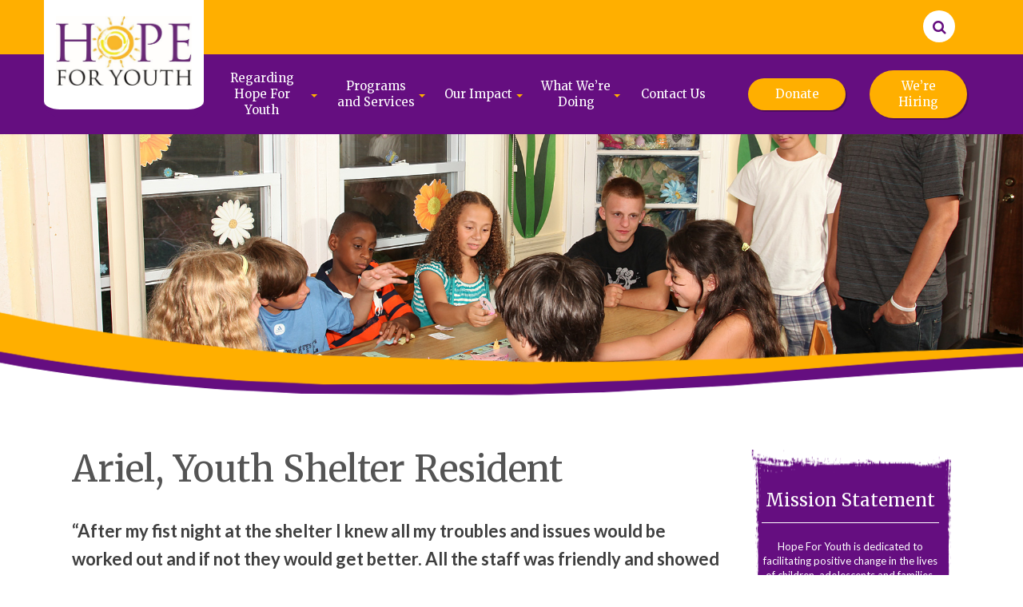

--- FILE ---
content_type: text/html; charset=UTF-8
request_url: https://www.hfyny.org/testimonials/ariel-youth-shelter-resident/
body_size: 11719
content:
<!DOCTYPE html>
<html lang="en">
<head>
	<meta charset="UTF-8"/>
	<meta name="viewport" content="width=device-width, user-scalable=no, initial-scale=1.0, maximum-scale=1.0, minimum-scale=1.0">
	<title>
		Hope For Youth				&raquo; Blog Archive
				Ariel, Youth Shelter Resident - Hope For Youth	</title>

  <!--[if IE]>
  <meta http-equiv="X-UA-Compatible" content="IE=edge" >
  <![endif]-->

  <link rel="stylesheet" href="https://www.hfyny.org/wp-content/themes/hfyny/style.css" type="text/css" media="screen">

  <link rel="alternate" type="application/rss+xml" title="Hope For Youth RSS Feed" href="https://www.hfyny.org/feed/">
  
  <link rel="pingback" href="https://www.hfyny.org/xmlrpc.php">
  
  <link href="https://fonts.googleapis.com/css?family=Lato:400,700|Merriweather:400,700,900" rel="stylesheet">
	
  <meta name='robots' content='index, follow, max-image-preview:large, max-snippet:-1, max-video-preview:-1' />

	<!-- This site is optimized with the Yoast SEO plugin v20.4 - https://yoast.com/wordpress/plugins/seo/ -->
	<link rel="canonical" href="https://www.hfyny.org/testimonials/ariel-youth-shelter-resident/" />
	<meta property="og:locale" content="en_US" />
	<meta property="og:type" content="article" />
	<meta property="og:title" content="Ariel, Youth Shelter Resident - Hope For Youth" />
	<meta property="og:description" content="&#8220;After my fist night at the shelter I knew all my troubles and issues would be worked out and if not they would get better. All the staff was friendly and showed genuine passion for their jobs.&#8221; “At Hope For Youth’s Youth Shelter I received guidance, time management skills, and learned how to prepare meals. [&hellip;]" />
	<meta property="og:url" content="https://www.hfyny.org/testimonials/ariel-youth-shelter-resident/" />
	<meta property="og:site_name" content="Hope For Youth" />
	<meta property="article:modified_time" content="2017-05-30T14:31:03+00:00" />
	<meta property="og:image" content="https://www.hfyny.org/wp-content/uploads/test-2-e1487784817433.jpg" />
	<meta property="og:image:width" content="700" />
	<meta property="og:image:height" content="543" />
	<meta property="og:image:type" content="image/jpeg" />
	<meta name="twitter:card" content="summary_large_image" />
	<meta name="twitter:label1" content="Est. reading time" />
	<meta name="twitter:data1" content="1 minute" />
	<script type="application/ld+json" class="yoast-schema-graph">{"@context":"https://schema.org","@graph":[{"@type":"WebPage","@id":"https://www.hfyny.org/testimonials/ariel-youth-shelter-resident/","url":"https://www.hfyny.org/testimonials/ariel-youth-shelter-resident/","name":"Ariel, Youth Shelter Resident - Hope For Youth","isPartOf":{"@id":"https://www.hfyny.org/#website"},"primaryImageOfPage":{"@id":"https://www.hfyny.org/testimonials/ariel-youth-shelter-resident/#primaryimage"},"image":{"@id":"https://www.hfyny.org/testimonials/ariel-youth-shelter-resident/#primaryimage"},"thumbnailUrl":"https://www.hfyny.org/wp-content/uploads/test-2-e1487784817433.jpg","datePublished":"2017-02-22T17:32:48+00:00","dateModified":"2017-05-30T14:31:03+00:00","breadcrumb":{"@id":"https://www.hfyny.org/testimonials/ariel-youth-shelter-resident/#breadcrumb"},"inLanguage":"en-US","potentialAction":[{"@type":"ReadAction","target":["https://www.hfyny.org/testimonials/ariel-youth-shelter-resident/"]}]},{"@type":"ImageObject","inLanguage":"en-US","@id":"https://www.hfyny.org/testimonials/ariel-youth-shelter-resident/#primaryimage","url":"https://www.hfyny.org/wp-content/uploads/test-2-e1487784817433.jpg","contentUrl":"https://www.hfyny.org/wp-content/uploads/test-2-e1487784817433.jpg","width":700,"height":543},{"@type":"BreadcrumbList","@id":"https://www.hfyny.org/testimonials/ariel-youth-shelter-resident/#breadcrumb","itemListElement":[{"@type":"ListItem","position":1,"name":"Home","item":"https://www.hfyny.org/"},{"@type":"ListItem","position":2,"name":"Ariel, Youth Shelter Resident"}]},{"@type":"WebSite","@id":"https://www.hfyny.org/#website","url":"https://www.hfyny.org/","name":"Hope For Youth","description":"Facilitating postive change in the lives of children, youth &amp; families","publisher":{"@id":"https://www.hfyny.org/#organization"},"potentialAction":[{"@type":"SearchAction","target":{"@type":"EntryPoint","urlTemplate":"https://www.hfyny.org/?s={search_term_string}"},"query-input":"required name=search_term_string"}],"inLanguage":"en-US"},{"@type":"Organization","@id":"https://www.hfyny.org/#organization","name":"Hope For Youth","url":"https://www.hfyny.org/","logo":{"@type":"ImageObject","inLanguage":"en-US","@id":"https://www.hfyny.org/#/schema/logo/image/","url":"https://www.hfyny.org/wp-content/uploads/cropped-Logo-2.jpg","contentUrl":"https://www.hfyny.org/wp-content/uploads/cropped-Logo-2.jpg","width":696,"height":358,"caption":"Hope For Youth"},"image":{"@id":"https://www.hfyny.org/#/schema/logo/image/"}}]}</script>
	<!-- / Yoast SEO plugin. -->


<link rel='dns-prefetch' href='//www.hfyny.org' />
<link rel='dns-prefetch' href='//www.google.com' />
<link rel='dns-prefetch' href='//js.stripe.com' />
		<!-- This site uses the Google Analytics by ExactMetrics plugin v8.11.1 - Using Analytics tracking - https://www.exactmetrics.com/ -->
		<!-- Note: ExactMetrics is not currently configured on this site. The site owner needs to authenticate with Google Analytics in the ExactMetrics settings panel. -->
					<!-- No tracking code set -->
				<!-- / Google Analytics by ExactMetrics -->
		<script type="text/javascript">
window._wpemojiSettings = {"baseUrl":"https:\/\/s.w.org\/images\/core\/emoji\/14.0.0\/72x72\/","ext":".png","svgUrl":"https:\/\/s.w.org\/images\/core\/emoji\/14.0.0\/svg\/","svgExt":".svg","source":{"concatemoji":"https:\/\/www.hfyny.org\/wp-includes\/js\/wp-emoji-release.min.js?ver=6.2.8"}};
/*! This file is auto-generated */
!function(e,a,t){var n,r,o,i=a.createElement("canvas"),p=i.getContext&&i.getContext("2d");function s(e,t){p.clearRect(0,0,i.width,i.height),p.fillText(e,0,0);e=i.toDataURL();return p.clearRect(0,0,i.width,i.height),p.fillText(t,0,0),e===i.toDataURL()}function c(e){var t=a.createElement("script");t.src=e,t.defer=t.type="text/javascript",a.getElementsByTagName("head")[0].appendChild(t)}for(o=Array("flag","emoji"),t.supports={everything:!0,everythingExceptFlag:!0},r=0;r<o.length;r++)t.supports[o[r]]=function(e){if(p&&p.fillText)switch(p.textBaseline="top",p.font="600 32px Arial",e){case"flag":return s("\ud83c\udff3\ufe0f\u200d\u26a7\ufe0f","\ud83c\udff3\ufe0f\u200b\u26a7\ufe0f")?!1:!s("\ud83c\uddfa\ud83c\uddf3","\ud83c\uddfa\u200b\ud83c\uddf3")&&!s("\ud83c\udff4\udb40\udc67\udb40\udc62\udb40\udc65\udb40\udc6e\udb40\udc67\udb40\udc7f","\ud83c\udff4\u200b\udb40\udc67\u200b\udb40\udc62\u200b\udb40\udc65\u200b\udb40\udc6e\u200b\udb40\udc67\u200b\udb40\udc7f");case"emoji":return!s("\ud83e\udef1\ud83c\udffb\u200d\ud83e\udef2\ud83c\udfff","\ud83e\udef1\ud83c\udffb\u200b\ud83e\udef2\ud83c\udfff")}return!1}(o[r]),t.supports.everything=t.supports.everything&&t.supports[o[r]],"flag"!==o[r]&&(t.supports.everythingExceptFlag=t.supports.everythingExceptFlag&&t.supports[o[r]]);t.supports.everythingExceptFlag=t.supports.everythingExceptFlag&&!t.supports.flag,t.DOMReady=!1,t.readyCallback=function(){t.DOMReady=!0},t.supports.everything||(n=function(){t.readyCallback()},a.addEventListener?(a.addEventListener("DOMContentLoaded",n,!1),e.addEventListener("load",n,!1)):(e.attachEvent("onload",n),a.attachEvent("onreadystatechange",function(){"complete"===a.readyState&&t.readyCallback()})),(e=t.source||{}).concatemoji?c(e.concatemoji):e.wpemoji&&e.twemoji&&(c(e.twemoji),c(e.wpemoji)))}(window,document,window._wpemojiSettings);
</script>
<style type="text/css">
img.wp-smiley,
img.emoji {
	display: inline !important;
	border: none !important;
	box-shadow: none !important;
	height: 1em !important;
	width: 1em !important;
	margin: 0 0.07em !important;
	vertical-align: -0.1em !important;
	background: none !important;
	padding: 0 !important;
}
</style>
	<link rel='stylesheet' id='wp-block-library-css' href='https://www.hfyny.org/wp-includes/css/dist/block-library/style.min.css?ver=6.2.8' type='text/css' media='all' />
<link rel='stylesheet' id='classic-theme-styles-css' href='https://www.hfyny.org/wp-includes/css/classic-themes.min.css?ver=6.2.8' type='text/css' media='all' />
<style id='global-styles-inline-css' type='text/css'>
body{--wp--preset--color--black: #000000;--wp--preset--color--cyan-bluish-gray: #abb8c3;--wp--preset--color--white: #ffffff;--wp--preset--color--pale-pink: #f78da7;--wp--preset--color--vivid-red: #cf2e2e;--wp--preset--color--luminous-vivid-orange: #ff6900;--wp--preset--color--luminous-vivid-amber: #fcb900;--wp--preset--color--light-green-cyan: #7bdcb5;--wp--preset--color--vivid-green-cyan: #00d084;--wp--preset--color--pale-cyan-blue: #8ed1fc;--wp--preset--color--vivid-cyan-blue: #0693e3;--wp--preset--color--vivid-purple: #9b51e0;--wp--preset--gradient--vivid-cyan-blue-to-vivid-purple: linear-gradient(135deg,rgba(6,147,227,1) 0%,rgb(155,81,224) 100%);--wp--preset--gradient--light-green-cyan-to-vivid-green-cyan: linear-gradient(135deg,rgb(122,220,180) 0%,rgb(0,208,130) 100%);--wp--preset--gradient--luminous-vivid-amber-to-luminous-vivid-orange: linear-gradient(135deg,rgba(252,185,0,1) 0%,rgba(255,105,0,1) 100%);--wp--preset--gradient--luminous-vivid-orange-to-vivid-red: linear-gradient(135deg,rgba(255,105,0,1) 0%,rgb(207,46,46) 100%);--wp--preset--gradient--very-light-gray-to-cyan-bluish-gray: linear-gradient(135deg,rgb(238,238,238) 0%,rgb(169,184,195) 100%);--wp--preset--gradient--cool-to-warm-spectrum: linear-gradient(135deg,rgb(74,234,220) 0%,rgb(151,120,209) 20%,rgb(207,42,186) 40%,rgb(238,44,130) 60%,rgb(251,105,98) 80%,rgb(254,248,76) 100%);--wp--preset--gradient--blush-light-purple: linear-gradient(135deg,rgb(255,206,236) 0%,rgb(152,150,240) 100%);--wp--preset--gradient--blush-bordeaux: linear-gradient(135deg,rgb(254,205,165) 0%,rgb(254,45,45) 50%,rgb(107,0,62) 100%);--wp--preset--gradient--luminous-dusk: linear-gradient(135deg,rgb(255,203,112) 0%,rgb(199,81,192) 50%,rgb(65,88,208) 100%);--wp--preset--gradient--pale-ocean: linear-gradient(135deg,rgb(255,245,203) 0%,rgb(182,227,212) 50%,rgb(51,167,181) 100%);--wp--preset--gradient--electric-grass: linear-gradient(135deg,rgb(202,248,128) 0%,rgb(113,206,126) 100%);--wp--preset--gradient--midnight: linear-gradient(135deg,rgb(2,3,129) 0%,rgb(40,116,252) 100%);--wp--preset--duotone--dark-grayscale: url('#wp-duotone-dark-grayscale');--wp--preset--duotone--grayscale: url('#wp-duotone-grayscale');--wp--preset--duotone--purple-yellow: url('#wp-duotone-purple-yellow');--wp--preset--duotone--blue-red: url('#wp-duotone-blue-red');--wp--preset--duotone--midnight: url('#wp-duotone-midnight');--wp--preset--duotone--magenta-yellow: url('#wp-duotone-magenta-yellow');--wp--preset--duotone--purple-green: url('#wp-duotone-purple-green');--wp--preset--duotone--blue-orange: url('#wp-duotone-blue-orange');--wp--preset--font-size--small: 13px;--wp--preset--font-size--medium: 20px;--wp--preset--font-size--large: 36px;--wp--preset--font-size--x-large: 42px;--wp--preset--spacing--20: 0.44rem;--wp--preset--spacing--30: 0.67rem;--wp--preset--spacing--40: 1rem;--wp--preset--spacing--50: 1.5rem;--wp--preset--spacing--60: 2.25rem;--wp--preset--spacing--70: 3.38rem;--wp--preset--spacing--80: 5.06rem;--wp--preset--shadow--natural: 6px 6px 9px rgba(0, 0, 0, 0.2);--wp--preset--shadow--deep: 12px 12px 50px rgba(0, 0, 0, 0.4);--wp--preset--shadow--sharp: 6px 6px 0px rgba(0, 0, 0, 0.2);--wp--preset--shadow--outlined: 6px 6px 0px -3px rgba(255, 255, 255, 1), 6px 6px rgba(0, 0, 0, 1);--wp--preset--shadow--crisp: 6px 6px 0px rgba(0, 0, 0, 1);}:where(.is-layout-flex){gap: 0.5em;}body .is-layout-flow > .alignleft{float: left;margin-inline-start: 0;margin-inline-end: 2em;}body .is-layout-flow > .alignright{float: right;margin-inline-start: 2em;margin-inline-end: 0;}body .is-layout-flow > .aligncenter{margin-left: auto !important;margin-right: auto !important;}body .is-layout-constrained > .alignleft{float: left;margin-inline-start: 0;margin-inline-end: 2em;}body .is-layout-constrained > .alignright{float: right;margin-inline-start: 2em;margin-inline-end: 0;}body .is-layout-constrained > .aligncenter{margin-left: auto !important;margin-right: auto !important;}body .is-layout-constrained > :where(:not(.alignleft):not(.alignright):not(.alignfull)){max-width: var(--wp--style--global--content-size);margin-left: auto !important;margin-right: auto !important;}body .is-layout-constrained > .alignwide{max-width: var(--wp--style--global--wide-size);}body .is-layout-flex{display: flex;}body .is-layout-flex{flex-wrap: wrap;align-items: center;}body .is-layout-flex > *{margin: 0;}:where(.wp-block-columns.is-layout-flex){gap: 2em;}.has-black-color{color: var(--wp--preset--color--black) !important;}.has-cyan-bluish-gray-color{color: var(--wp--preset--color--cyan-bluish-gray) !important;}.has-white-color{color: var(--wp--preset--color--white) !important;}.has-pale-pink-color{color: var(--wp--preset--color--pale-pink) !important;}.has-vivid-red-color{color: var(--wp--preset--color--vivid-red) !important;}.has-luminous-vivid-orange-color{color: var(--wp--preset--color--luminous-vivid-orange) !important;}.has-luminous-vivid-amber-color{color: var(--wp--preset--color--luminous-vivid-amber) !important;}.has-light-green-cyan-color{color: var(--wp--preset--color--light-green-cyan) !important;}.has-vivid-green-cyan-color{color: var(--wp--preset--color--vivid-green-cyan) !important;}.has-pale-cyan-blue-color{color: var(--wp--preset--color--pale-cyan-blue) !important;}.has-vivid-cyan-blue-color{color: var(--wp--preset--color--vivid-cyan-blue) !important;}.has-vivid-purple-color{color: var(--wp--preset--color--vivid-purple) !important;}.has-black-background-color{background-color: var(--wp--preset--color--black) !important;}.has-cyan-bluish-gray-background-color{background-color: var(--wp--preset--color--cyan-bluish-gray) !important;}.has-white-background-color{background-color: var(--wp--preset--color--white) !important;}.has-pale-pink-background-color{background-color: var(--wp--preset--color--pale-pink) !important;}.has-vivid-red-background-color{background-color: var(--wp--preset--color--vivid-red) !important;}.has-luminous-vivid-orange-background-color{background-color: var(--wp--preset--color--luminous-vivid-orange) !important;}.has-luminous-vivid-amber-background-color{background-color: var(--wp--preset--color--luminous-vivid-amber) !important;}.has-light-green-cyan-background-color{background-color: var(--wp--preset--color--light-green-cyan) !important;}.has-vivid-green-cyan-background-color{background-color: var(--wp--preset--color--vivid-green-cyan) !important;}.has-pale-cyan-blue-background-color{background-color: var(--wp--preset--color--pale-cyan-blue) !important;}.has-vivid-cyan-blue-background-color{background-color: var(--wp--preset--color--vivid-cyan-blue) !important;}.has-vivid-purple-background-color{background-color: var(--wp--preset--color--vivid-purple) !important;}.has-black-border-color{border-color: var(--wp--preset--color--black) !important;}.has-cyan-bluish-gray-border-color{border-color: var(--wp--preset--color--cyan-bluish-gray) !important;}.has-white-border-color{border-color: var(--wp--preset--color--white) !important;}.has-pale-pink-border-color{border-color: var(--wp--preset--color--pale-pink) !important;}.has-vivid-red-border-color{border-color: var(--wp--preset--color--vivid-red) !important;}.has-luminous-vivid-orange-border-color{border-color: var(--wp--preset--color--luminous-vivid-orange) !important;}.has-luminous-vivid-amber-border-color{border-color: var(--wp--preset--color--luminous-vivid-amber) !important;}.has-light-green-cyan-border-color{border-color: var(--wp--preset--color--light-green-cyan) !important;}.has-vivid-green-cyan-border-color{border-color: var(--wp--preset--color--vivid-green-cyan) !important;}.has-pale-cyan-blue-border-color{border-color: var(--wp--preset--color--pale-cyan-blue) !important;}.has-vivid-cyan-blue-border-color{border-color: var(--wp--preset--color--vivid-cyan-blue) !important;}.has-vivid-purple-border-color{border-color: var(--wp--preset--color--vivid-purple) !important;}.has-vivid-cyan-blue-to-vivid-purple-gradient-background{background: var(--wp--preset--gradient--vivid-cyan-blue-to-vivid-purple) !important;}.has-light-green-cyan-to-vivid-green-cyan-gradient-background{background: var(--wp--preset--gradient--light-green-cyan-to-vivid-green-cyan) !important;}.has-luminous-vivid-amber-to-luminous-vivid-orange-gradient-background{background: var(--wp--preset--gradient--luminous-vivid-amber-to-luminous-vivid-orange) !important;}.has-luminous-vivid-orange-to-vivid-red-gradient-background{background: var(--wp--preset--gradient--luminous-vivid-orange-to-vivid-red) !important;}.has-very-light-gray-to-cyan-bluish-gray-gradient-background{background: var(--wp--preset--gradient--very-light-gray-to-cyan-bluish-gray) !important;}.has-cool-to-warm-spectrum-gradient-background{background: var(--wp--preset--gradient--cool-to-warm-spectrum) !important;}.has-blush-light-purple-gradient-background{background: var(--wp--preset--gradient--blush-light-purple) !important;}.has-blush-bordeaux-gradient-background{background: var(--wp--preset--gradient--blush-bordeaux) !important;}.has-luminous-dusk-gradient-background{background: var(--wp--preset--gradient--luminous-dusk) !important;}.has-pale-ocean-gradient-background{background: var(--wp--preset--gradient--pale-ocean) !important;}.has-electric-grass-gradient-background{background: var(--wp--preset--gradient--electric-grass) !important;}.has-midnight-gradient-background{background: var(--wp--preset--gradient--midnight) !important;}.has-small-font-size{font-size: var(--wp--preset--font-size--small) !important;}.has-medium-font-size{font-size: var(--wp--preset--font-size--medium) !important;}.has-large-font-size{font-size: var(--wp--preset--font-size--large) !important;}.has-x-large-font-size{font-size: var(--wp--preset--font-size--x-large) !important;}
.wp-block-navigation a:where(:not(.wp-element-button)){color: inherit;}
:where(.wp-block-columns.is-layout-flex){gap: 2em;}
.wp-block-pullquote{font-size: 1.5em;line-height: 1.6;}
</style>
<link rel='stylesheet' id='ctct_form_styles-css' href='https://www.hfyny.org/wp-content/plugins/constant-contact-forms/assets/css/style.css?ver=2.7.0' type='text/css' media='all' />
<link rel='stylesheet' id='wpedon-css' href='https://www.hfyny.org/wp-content/plugins/easy-paypal-donation/assets/css/wpedon.css?ver=1.5.3' type='text/css' media='all' />
<link rel='stylesheet' id='ttf-animation-css' href='https://www.hfyny.org/wp-content/themes/hfyny/css/animate.css?ver=6.2.8' type='text/css' media='all' />
<link rel='stylesheet' id='ttf-style-css' href='https://www.hfyny.org/wp-content/themes/hfyny/css/style.css?ver=6.2.8' type='text/css' media='all' />
<script type='text/javascript' src='https://www.hfyny.org/wp-includes/js/jquery/jquery.min.js?ver=3.6.4' id='jquery-core-js'></script>
<script type='text/javascript' src='https://www.hfyny.org/wp-includes/js/jquery/jquery-migrate.min.js?ver=3.4.0' id='jquery-migrate-js'></script>
<link rel="https://api.w.org/" href="https://www.hfyny.org/wp-json/" /><link rel="EditURI" type="application/rsd+xml" title="RSD" href="https://www.hfyny.org/xmlrpc.php?rsd" />
<link rel="wlwmanifest" type="application/wlwmanifest+xml" href="https://www.hfyny.org/wp-includes/wlwmanifest.xml" />
<meta name="generator" content="WordPress 6.2.8" />
<link rel='shortlink' href='https://www.hfyny.org/?p=242' />
<link rel="alternate" type="application/json+oembed" href="https://www.hfyny.org/wp-json/oembed/1.0/embed?url=https%3A%2F%2Fwww.hfyny.org%2Ftestimonials%2Fariel-youth-shelter-resident%2F" />
<link rel="alternate" type="text/xml+oembed" href="https://www.hfyny.org/wp-json/oembed/1.0/embed?url=https%3A%2F%2Fwww.hfyny.org%2Ftestimonials%2Fariel-youth-shelter-resident%2F&#038;format=xml" />
<meta name="cdp-version" content="1.3.9" /><meta name="generator" content="Site Kit by Google 1.119.0" /><link rel="icon" href="https://www.hfyny.org/wp-content/uploads/cropped-site-icon-32x32.png" sizes="32x32" />
<link rel="icon" href="https://www.hfyny.org/wp-content/uploads/cropped-site-icon-192x192.png" sizes="192x192" />
<link rel="apple-touch-icon" href="https://www.hfyny.org/wp-content/uploads/cropped-site-icon-180x180.png" />
<meta name="msapplication-TileImage" content="https://www.hfyny.org/wp-content/uploads/cropped-site-icon-270x270.png" />
		<style type="text/css" id="wp-custom-css">
			.custform
{
   background-color: #fff;
   border: 2px solid #000;
   color: #000;
	 padding: 5px;
}
.toplink
{
	border: 2px solid #545454;
	padding: 5px;
	color: #545454;
}

.menu-button {
background-color: #;
border:1px;
border-radius:3px;
-webkit-box-shadow:1px 1px 0px 0px #2f2f2f;
-moz-box-shadow:1px 1px 0px 0px #2f2f2f;
box-shadow:1px 1px 0px 0px #2f2f2f;
}
.menu-button a,  .menu-button a:hover, .menu-button a:active {
color:#fff !important;
}		</style>
		
  <script type="text/javascript">
    var _gaq = _gaq || [];
    _gaq.push(['_setAccount', 'UA-26309679-1']);
    _gaq.push(['_trackPageview']);

    (function() {
    var ga = document.createElement('script'); ga.type = 'text/javascript'; ga.async = true;
    ga.src = ('https:' == document.location.protocol ? 'https://ssl' : 'http://www') + '.google-analytics.com/ga.js';
    var s = document.getElementsByTagName('script')[0]; s.parentNode.insertBefore(ga, s);
    })();
  </script>


</head>
<body data-rsssl=1>

<header class="header"> 
  <section class="search-section">
    <div class="container">
      <div class="search">
         <form method="get" id="searchform" class="searchform" action="\">
            <div>
             <label class="screen-reader-text" for="s">Search for:</label>
             <input type="text" value="" name="s" id="s">
             <input type="submit" id="searchsubmit" value="Search">
            </div>
         </form>    
      </div>
    </div>
  </section>
  <section class="navigation">
    <div class="top">
      <div class="container">
        <div class="logo">
                  <a href="https://www.hfyny.org"><img src="https://www.hfyny.org/wp-content/uploads/cropped-Logo-2.jpg" alt="Hope For Youth Logo"></a>
        </div>
        <div class="header-top">
          <div class="custom-link">
                      </div>
          <button class="open-search"><i class="fa fa-search"></i></button>        
                   
        </div>    
      </div>
    </div> 
    <nav class="navbar navbar-default">
    <div class="container"> 
        <div class="nav-right">             
          <div class="navbar-header">
            <button type="button" class="navbar-toggle collapsed" data-toggle="collapse" data-target="#navigation" aria-expanded="false">
              <span class="sr-only">Menu</span>
              <span class="icon-bar"></span>
              <span class="icon-bar"></span>
              <span class="icon-bar"></span>
            </button>
          </div>
            <!-- Collect the nav links, forms, and other content for toggling -->
          <div class="collapse navbar-collapse" id="navigation">
            <ul id="menu-main-menu" class="nav navbar-nav"><li id="menu-item-10429" class="menu-item menu-item-type-post_type menu-item-object-page menu-item-has-children menu-item-10429 dropdown"><a title="Regarding Hope For Youth" href="https://www.hfyny.org/regarding-hope-for-youth/" class="dropdown-toggle" data-hover="dropdown" aria-haspopup="true">Regarding Hope For Youth  </a>
<ul role="menu" class=" dropdown-menu">
	<li id="menu-item-208" class="menu-item menu-item-type-post_type menu-item-object-page menu-item-208"><a title="Our People" href="https://www.hfyny.org/our-people/">Our People</a></li>
	<li id="menu-item-209" class="menu-item menu-item-type-post_type menu-item-object-page menu-item-209"><a title="History" href="https://www.hfyny.org/history/">History</a></li>
	<li id="menu-item-9378" class="menu-item menu-item-type-post_type menu-item-object-page menu-item-9378"><a title="Staff Testimonials" href="https://www.hfyny.org/staff-testimonials/">Staff Testimonials</a></li>
	<li id="menu-item-211" class="menu-item menu-item-type-post_type menu-item-object-page menu-item-211"><a title="Employment with Hope For Youth" href="https://www.hfyny.org/employment-with-us/">Employment with Hope For Youth</a></li>
</ul>
</li>
<li id="menu-item-10461" class="menu-item menu-item-type-post_type menu-item-object-page menu-item-has-children menu-item-10461 dropdown"><a title="Programs and Services" href="https://www.hfyny.org/programs-and-services/" class="dropdown-toggle" data-hover="dropdown" aria-haspopup="true">Programs and Services  </a>
<ul role="menu" class=" dropdown-menu">
	<li id="menu-item-213" class="menu-item menu-item-type-post_type menu-item-object-page menu-item-has-children menu-item-213 dropdown"><a title="Residential" href="https://www.hfyny.org/diagnostic-emergency-residential-programs/">Residential</a>
	<ul role="menu" class=" dropdown-menu">
		<li id="menu-item-3129" class="menu-item menu-item-type-post_type menu-item-object-page menu-item-3129"><a title="Non-Secure Detention" href="https://www.hfyny.org/non-secure-detention/">Non-Secure Detention</a></li>
		<li id="menu-item-8921" class="menu-item menu-item-type-post_type menu-item-object-page menu-item-8921"><a title="Runaway &#038; Homeless Youth Crisis Shelter" href="https://www.hfyny.org/services/rhys/">Runaway &#038; Homeless Youth Crisis Shelter</a></li>
		<li id="menu-item-12358" class="menu-item menu-item-type-post_type menu-item-object-page menu-item-12358"><a title="Transitional Housing" href="https://www.hfyny.org/transitional-housing/">Transitional Housing</a></li>
		<li id="menu-item-3130" class="menu-item menu-item-type-post_type menu-item-object-page menu-item-3130"><a title="Therapeutic Group Home" href="https://www.hfyny.org/therapeutic-group-homes-2/">Therapeutic Group Home</a></li>
		<li id="menu-item-3132" class="menu-item menu-item-type-post_type menu-item-object-page menu-item-3132"><a title="Adolescent Diagonostic &amp; Respite Group Home" href="https://www.hfyny.org/diagnostic-emergency-group-home/">Adolescent Diagonostic &amp; Respite Group Home</a></li>
	</ul>
</li>
	<li id="menu-item-12190" class="menu-item menu-item-type-post_type menu-item-object-page menu-item-has-children menu-item-12190 dropdown"><a title="Education" href="https://www.hfyny.org/education/">Education</a>
	<ul role="menu" class=" dropdown-menu">
		<li id="menu-item-12191" class="menu-item menu-item-type-post_type menu-item-object-page menu-item-12191"><a title="STE(A)M" href="https://www.hfyny.org/steam/">STE(A)M</a></li>
	</ul>
</li>
	<li id="menu-item-7566" class="menu-item menu-item-type-post_type menu-item-object-page menu-item-has-children menu-item-7566 dropdown"><a title="Foster Care" href="https://www.hfyny.org/foster-home-programs/">Foster Care</a>
	<ul role="menu" class=" dropdown-menu">
		<li id="menu-item-2240" class="menu-item menu-item-type-post_type menu-item-object-page menu-item-2240"><a title="Wendy’s Wonderful Kids" href="https://www.hfyny.org/wendys-wonderful-kids/">Wendy’s Wonderful Kids</a></li>
		<li id="menu-item-7565" class="menu-item menu-item-type-post_type menu-item-object-page menu-item-7565"><a title="Become A Foster Parent" href="https://www.hfyny.org/become-a-foster-parent-2/">Become A Foster Parent</a></li>
	</ul>
</li>
	<li id="menu-item-215" class="menu-item menu-item-type-post_type menu-item-object-page menu-item-has-children menu-item-215 dropdown"><a title="Out-Patient" href="https://www.hfyny.org/services/out-patient-preventive-and-community-based/">Out-Patient</a>
	<ul role="menu" class=" dropdown-menu">
		<li id="menu-item-3137" class="menu-item menu-item-type-post_type menu-item-object-page menu-item-3137"><a title="Substance Use Clinic" href="https://www.hfyny.org/out-patient-chemical-dependency-treatment/">Substance Use Clinic</a></li>
		<li id="menu-item-2239" class="menu-item menu-item-type-post_type menu-item-object-page menu-item-2239"><a title="Child-Parent Psychotherapy" href="https://www.hfyny.org/child-parent-psychotherapy/">Child-Parent Psychotherapy</a></li>
		<li id="menu-item-10658" class="menu-item menu-item-type-post_type menu-item-object-page menu-item-10658"><a title="Suffolk County Juvenile Treatment Court" href="https://www.hfyny.org/suffolk-county-juvenile-treatment-court/">Suffolk County Juvenile Treatment Court</a></li>
		<li id="menu-item-12407" class="menu-item menu-item-type-post_type menu-item-object-page menu-item-12407"><a title="Child Mental Health Rehabilitation Services (CMHRS)" href="https://www.hfyny.org/child-mental-health-rehabilitation-services-cmhrs/">Child Mental Health Rehabilitation Services (CMHRS)</a></li>
	</ul>
</li>
	<li id="menu-item-3170" class="menu-item menu-item-type-post_type menu-item-object-page menu-item-has-children menu-item-3170 dropdown"><a title="Preventive" href="https://www.hfyny.org/services/out-patient-preventive-and-community-based/">Preventive</a>
	<ul role="menu" class=" dropdown-menu">
		<li id="menu-item-3142" class="menu-item menu-item-type-post_type menu-item-object-page menu-item-3142"><a title="Adjustment Services" href="https://www.hfyny.org/adjustment-services/">Adjustment Services</a></li>
		<li id="menu-item-3169" class="menu-item menu-item-type-post_type menu-item-object-page menu-item-3169"><a title="PINS Diversion Program" href="https://www.hfyny.org/pins-diversion-program/">PINS Diversion Program</a></li>
		<li id="menu-item-3138" class="menu-item menu-item-type-post_type menu-item-object-page menu-item-3138"><a title="Suffolk County ISCM" href="https://www.hfyny.org/suffolk-intensive-case-management/">Suffolk County ISCM</a></li>
		<li id="menu-item-3139" class="menu-item menu-item-type-post_type menu-item-object-page menu-item-3139"><a title="Town of Babylon Prevention" href="https://www.hfyny.org/town-of-babylon-prevention-program/">Town of Babylon Prevention</a></li>
		<li id="menu-item-9448" class="menu-item menu-item-type-post_type menu-item-object-page menu-item-9448"><a title="Town of Babylon Community Outreach" href="https://www.hfyny.org/town-of-babylon-community-outreach/">Town of Babylon Community Outreach</a></li>
	</ul>
</li>
	<li id="menu-item-3171" class="menu-item menu-item-type-post_type menu-item-object-page menu-item-has-children menu-item-3171 dropdown"><a title="Community Based" href="https://www.hfyny.org/services/out-patient-preventive-and-community-based/">Community Based</a>
	<ul role="menu" class=" dropdown-menu">
		<li id="menu-item-2241" class="menu-item menu-item-type-post_type menu-item-object-page menu-item-2241"><a title="Health Homes" href="https://www.hfyny.org/health-homes/">Health Homes</a></li>
		<li id="menu-item-11268" class="menu-item menu-item-type-post_type menu-item-object-page menu-item-11268"><a title="HEART Program" href="https://www.hfyny.org/heart-program/">HEART Program</a></li>
		<li id="menu-item-12505" class="menu-item menu-item-type-post_type menu-item-object-page menu-item-12505"><a title="Nassau Probation Juvenile Justice Services" href="https://www.hfyny.org/nassau-probation-juvenile-justice-services/">Nassau Probation Juvenile Justice Services</a></li>
		<li id="menu-item-3135" class="menu-item menu-item-type-post_type menu-item-object-page menu-item-3135"><a title="MDFT" href="https://www.hfyny.org/multi-dimensional-family-therapy-program/">MDFT</a></li>
		<li id="menu-item-12263" class="menu-item menu-item-type-post_type menu-item-object-page menu-item-12263"><a title="Youth ACT" href="https://www.hfyny.org/youth-act/">Youth ACT</a></li>
	</ul>
</li>
</ul>
</li>
<li id="menu-item-1145" class="menu-item menu-item-type-custom menu-item-object-custom menu-item-has-children menu-item-1145 dropdown"><a title="Our Impact" href="/our-impact/success-stories/" class="dropdown-toggle" data-hover="dropdown" aria-haspopup="true">Our Impact  </a>
<ul role="menu" class=" dropdown-menu">
	<li id="menu-item-10552" class="menu-item menu-item-type-post_type menu-item-object-page menu-item-10552"><a title="Annual Reports" href="https://www.hfyny.org/our-impact/annual-reports/">Annual Reports</a></li>
	<li id="menu-item-217" class="menu-item menu-item-type-post_type menu-item-object-page menu-item-217"><a title="Success Stories" href="https://www.hfyny.org/success-stories/">Success Stories</a></li>
</ul>
</li>
<li id="menu-item-226" class="menu-item menu-item-type-custom menu-item-object-custom menu-item-has-children menu-item-226 dropdown"><a title="What We&#039;re Doing" class="dropdown-toggle" data-hover="dropdown" aria-haspopup="true">What We&#8217;re Doing  </a>
<ul role="menu" class=" dropdown-menu">
	<li id="menu-item-1146" class="menu-item menu-item-type-custom menu-item-object-custom menu-item-has-children menu-item-1146 dropdown"><a title="Get Involved" href="/how-you-can-help/volunteering/">Get Involved</a>
	<ul role="menu" class=" dropdown-menu">
		<li id="menu-item-220" class="menu-item menu-item-type-post_type menu-item-object-page menu-item-220"><a title="Volunteering" href="https://www.hfyny.org/volunteering/">Volunteering</a></li>
		<li id="menu-item-223" class="menu-item menu-item-type-post_type menu-item-object-page menu-item-223"><a title="Fundraising" href="https://www.hfyny.org/fundraising-events/">Fundraising</a></li>
	</ul>
</li>
	<li id="menu-item-10668" class="menu-item menu-item-type-post_type menu-item-object-page menu-item-10668"><a title="Corporate Donors, Foundations &amp; Community Partners" href="https://www.hfyny.org/pictures-2/">Corporate Donors, Foundations &amp; Community Partners</a></li>
</ul>
</li>
<li id="menu-item-229" class="menu-item menu-item-type-post_type menu-item-object-page menu-item-229"><a title="Contact Us" href="https://www.hfyny.org/contact-us/">Contact Us</a></li>
<li id="menu-item-2343" class="btn-donate menu-item menu-item-type-custom menu-item-object-custom menu-item-2343"><a title="Donate" href="https://www.paypal.com/donate/?hosted_button_id=CPWDTQ39SHKG8">Donate</a></li>
<li id="menu-item-12474" class="btn-donate menu-item menu-item-type-custom menu-item-object-custom menu-item-12474"><a title="We&#039;re Hiring" href="https://hfyny.applicantpro.com/jobs/">We&#8217;re Hiring</a></li>
</ul>           
          </div><!-- /.navbar-collapse -->
        </div>
      </div> <!--/.container -->
    </nav>
  </section>
</header><section class="interior-top">
	<img alt="Hope For Youth" src="https://www.hfyny.org/wp-content/themes/hfyny/images/interior-top.jpg">
	<!--<div class="container">
    <div class="text-banner">
      <span>Welcome to</span>
      <h1>Hope for Youth</h1>
    </div>
  </div>-->
</section>	
<!-- START INTERIOR -->
	<section class="interior single">
			<div class="container">

						
				

				<div class="row">
					<div class="col-md-9">
						<article>
																					<!-- item -->
					
							<div class="item entry" id="post-242">
								<div class="storycontent">	
																<h1>Ariel, Youth Shelter Resident</h1>
								<p><strong>&#8220;After my fist night at the shelter I knew all my troubles and issues would be worked out and if not they would get better. All the staff was friendly and showed genuine passion for their jobs.&#8221;</strong></p>
<p>“At Hope For Youth’s Youth Shelter I received guidance, time management skills, and learned how to prepare meals. The month before I went to the shelter my persona was filled with stress and problems I knew I could not resolve on my own. After my fist night at the shelter I knew all my troubles and issues would be worked out and if not they would get better.  They guide adolescents to a better place in their life. Hope For Youth is not a place for handouts, it is a shelter where they give you options and resources, then on your own terms decide what’s best for you. I am eternally grateful for all the help, support, and wisdom that the shelter has given me. I don’t know where I would be without Hope For Youth.”</p>
								
							</div>
								<small class="metadata"> 
																																													</small> 
							</div>

							
							
												</article>
					
					</div>
					<div class="col-md-3">
						<aside class="sidebar">
						  <div class="inner-nav wow fadeInRight" data-wow-delay="0.4s">
  <ul id="menu-main-menu-1" class="menu"><li class="menu-item menu-item-type-post_type menu-item-object-page menu-item-has-children menu-item-10429"><a href="https://www.hfyny.org/regarding-hope-for-youth/">Regarding Hope For Youth</a>
<ul class="sub-menu">
	<li class="menu-item menu-item-type-post_type menu-item-object-page menu-item-208"><a href="https://www.hfyny.org/our-people/">Our People</a></li>
	<li class="menu-item menu-item-type-post_type menu-item-object-page menu-item-209"><a href="https://www.hfyny.org/history/">History</a></li>
	<li class="menu-item menu-item-type-post_type menu-item-object-page menu-item-9378"><a href="https://www.hfyny.org/staff-testimonials/">Staff Testimonials</a></li>
	<li class="menu-item menu-item-type-post_type menu-item-object-page menu-item-211"><a href="https://www.hfyny.org/employment-with-us/">Employment with Hope For Youth</a></li>
</ul>
</li>
<li class="menu-item menu-item-type-post_type menu-item-object-page menu-item-has-children menu-item-10461"><a href="https://www.hfyny.org/programs-and-services/">Programs and Services</a>
<ul class="sub-menu">
	<li class="menu-item menu-item-type-post_type menu-item-object-page menu-item-has-children menu-item-213"><a href="https://www.hfyny.org/diagnostic-emergency-residential-programs/">Residential</a>
	<ul class="sub-menu">
		<li class="menu-item menu-item-type-post_type menu-item-object-page menu-item-3129"><a href="https://www.hfyny.org/non-secure-detention/">Non-Secure Detention</a></li>
		<li class="menu-item menu-item-type-post_type menu-item-object-page menu-item-8921"><a href="https://www.hfyny.org/services/rhys/">Runaway &#038; Homeless Youth Crisis Shelter</a></li>
		<li class="menu-item menu-item-type-post_type menu-item-object-page menu-item-12358"><a href="https://www.hfyny.org/transitional-housing/">Transitional Housing</a></li>
		<li class="menu-item menu-item-type-post_type menu-item-object-page menu-item-3130"><a href="https://www.hfyny.org/therapeutic-group-homes-2/">Therapeutic Group Home</a></li>
		<li class="menu-item menu-item-type-post_type menu-item-object-page menu-item-3132"><a href="https://www.hfyny.org/diagnostic-emergency-group-home/">Adolescent Diagonostic &amp; Respite Group Home</a></li>
	</ul>
</li>
	<li class="menu-item menu-item-type-post_type menu-item-object-page menu-item-has-children menu-item-12190"><a href="https://www.hfyny.org/education/">Education</a>
	<ul class="sub-menu">
		<li class="menu-item menu-item-type-post_type menu-item-object-page menu-item-12191"><a href="https://www.hfyny.org/steam/">STE(A)M</a></li>
	</ul>
</li>
	<li class="menu-item menu-item-type-post_type menu-item-object-page menu-item-has-children menu-item-7566"><a href="https://www.hfyny.org/foster-home-programs/">Foster Care</a>
	<ul class="sub-menu">
		<li class="menu-item menu-item-type-post_type menu-item-object-page menu-item-2240"><a href="https://www.hfyny.org/wendys-wonderful-kids/">Wendy’s Wonderful Kids</a></li>
		<li class="menu-item menu-item-type-post_type menu-item-object-page menu-item-7565"><a href="https://www.hfyny.org/become-a-foster-parent-2/">Become A Foster Parent</a></li>
	</ul>
</li>
	<li class="menu-item menu-item-type-post_type menu-item-object-page menu-item-has-children menu-item-215"><a href="https://www.hfyny.org/services/out-patient-preventive-and-community-based/">Out-Patient</a>
	<ul class="sub-menu">
		<li class="menu-item menu-item-type-post_type menu-item-object-page menu-item-3137"><a href="https://www.hfyny.org/out-patient-chemical-dependency-treatment/">Substance Use Clinic</a></li>
		<li class="menu-item menu-item-type-post_type menu-item-object-page menu-item-2239"><a href="https://www.hfyny.org/child-parent-psychotherapy/">Child-Parent Psychotherapy</a></li>
		<li class="menu-item menu-item-type-post_type menu-item-object-page menu-item-10658"><a href="https://www.hfyny.org/suffolk-county-juvenile-treatment-court/">Suffolk County Juvenile Treatment Court</a></li>
		<li class="menu-item menu-item-type-post_type menu-item-object-page menu-item-12407"><a href="https://www.hfyny.org/child-mental-health-rehabilitation-services-cmhrs/">Child Mental Health Rehabilitation Services (CMHRS)</a></li>
	</ul>
</li>
	<li class="menu-item menu-item-type-post_type menu-item-object-page menu-item-has-children menu-item-3170"><a href="https://www.hfyny.org/services/out-patient-preventive-and-community-based/">Preventive</a>
	<ul class="sub-menu">
		<li class="menu-item menu-item-type-post_type menu-item-object-page menu-item-3142"><a href="https://www.hfyny.org/adjustment-services/">Adjustment Services</a></li>
		<li class="menu-item menu-item-type-post_type menu-item-object-page menu-item-3169"><a href="https://www.hfyny.org/pins-diversion-program/">PINS Diversion Program</a></li>
		<li class="menu-item menu-item-type-post_type menu-item-object-page menu-item-3138"><a href="https://www.hfyny.org/suffolk-intensive-case-management/">Suffolk County ISCM</a></li>
		<li class="menu-item menu-item-type-post_type menu-item-object-page menu-item-3139"><a href="https://www.hfyny.org/town-of-babylon-prevention-program/">Town of Babylon Prevention</a></li>
		<li class="menu-item menu-item-type-post_type menu-item-object-page menu-item-9448"><a href="https://www.hfyny.org/town-of-babylon-community-outreach/">Town of Babylon Community Outreach</a></li>
	</ul>
</li>
	<li class="menu-item menu-item-type-post_type menu-item-object-page menu-item-has-children menu-item-3171"><a href="https://www.hfyny.org/services/out-patient-preventive-and-community-based/">Community Based</a>
	<ul class="sub-menu">
		<li class="menu-item menu-item-type-post_type menu-item-object-page menu-item-2241"><a href="https://www.hfyny.org/health-homes/">Health Homes</a></li>
		<li class="menu-item menu-item-type-post_type menu-item-object-page menu-item-11268"><a href="https://www.hfyny.org/heart-program/">HEART Program</a></li>
		<li class="menu-item menu-item-type-post_type menu-item-object-page menu-item-12505"><a href="https://www.hfyny.org/nassau-probation-juvenile-justice-services/">Nassau Probation Juvenile Justice Services</a></li>
		<li class="menu-item menu-item-type-post_type menu-item-object-page menu-item-3135"><a href="https://www.hfyny.org/multi-dimensional-family-therapy-program/">MDFT</a></li>
		<li class="menu-item menu-item-type-post_type menu-item-object-page menu-item-12263"><a href="https://www.hfyny.org/youth-act/">Youth ACT</a></li>
	</ul>
</li>
</ul>
</li>
<li class="menu-item menu-item-type-custom menu-item-object-custom menu-item-has-children menu-item-1145"><a href="/our-impact/success-stories/">Our Impact</a>
<ul class="sub-menu">
	<li class="menu-item menu-item-type-post_type menu-item-object-page menu-item-10552"><a href="https://www.hfyny.org/our-impact/annual-reports/">Annual Reports</a></li>
	<li class="menu-item menu-item-type-post_type menu-item-object-page menu-item-217"><a href="https://www.hfyny.org/success-stories/">Success Stories</a></li>
</ul>
</li>
<li class="menu-item menu-item-type-custom menu-item-object-custom menu-item-has-children menu-item-226"><a>What We&#8217;re Doing</a>
<ul class="sub-menu">
	<li class="menu-item menu-item-type-custom menu-item-object-custom menu-item-has-children menu-item-1146"><a href="/how-you-can-help/volunteering/">Get Involved</a>
	<ul class="sub-menu">
		<li class="menu-item menu-item-type-post_type menu-item-object-page menu-item-220"><a href="https://www.hfyny.org/volunteering/">Volunteering</a></li>
		<li class="menu-item menu-item-type-post_type menu-item-object-page menu-item-223"><a href="https://www.hfyny.org/fundraising-events/">Fundraising</a></li>
	</ul>
</li>
	<li class="menu-item menu-item-type-post_type menu-item-object-page menu-item-10668"><a href="https://www.hfyny.org/pictures-2/">Corporate Donors, Foundations &amp; Community Partners</a></li>
</ul>
</li>
<li class="menu-item menu-item-type-post_type menu-item-object-page menu-item-229"><a href="https://www.hfyny.org/contact-us/">Contact Us</a></li>
<li class="btn-donate menu-item menu-item-type-custom menu-item-object-custom menu-item-2343"><a href="https://www.paypal.com/donate/?hosted_button_id=CPWDTQ39SHKG8">Donate</a></li>
<li class="btn-donate menu-item menu-item-type-custom menu-item-object-custom menu-item-12474"><a href="https://hfyny.applicantpro.com/jobs/">We&#8217;re Hiring</a></li>
</ul>  </div> 

  <div class="sidebar-a wow fadeInRight" data-wow-delay="0.4s">
    <div id="black-studio-tinymce-6" class="widget widget_black_studio_tinymce"><h3>Mission Statement</h3><div class="textwidget"><p>Hope For Youth is dedicated to facilitating positive change in the lives of children, adolescents and families.  We provide stable, nurturing, residential care, foster care, preventive and out-patient programs which educate, motivate and empower individuals to become self-sufficient and achieve their full potential.</p></div></div>  </div>
  <div class="sidebar-b wow fadeInRight" data-wow-delay="0.4s">
    <div id="black-studio-tinymce-7" class="widget widget_black_studio_tinymce"><h3>Support Us</h3><div class="textwidget">You can make a difference in our community and in the lives of children, youth and families on Long Island. With your generous donation, Hope For Youth will continue to deliver the Hope For Youth mission in the communities where we live. In December 1969, Hope For Youth was granted 501(c)(3) status.</div></div>  </div>

<!-- END SIDEBAR CONTENT --> 
						</aside>
					</div>
					
				</div>	
			</div>
		</section>
	<!-- END INTERIOR -->
        

<footer class="footer">
  <div class="top-footer"> 
    <div class="container">      
      			<div class="textwidget"><ul>
          <li><a href="https://www.hfyny.org/category/happenings/">Newsletter</a></li>
          <li><a href="/privacy-policy/">Privacy Policy</a></li>
        </ul></div>
		 
    </div>
  </div>
  <div class="bottom-footer">
    <div class="container"> 
      <div class="row">
        <div class="col-md-7 bottom-left">
          <div class="copy-r">
            			<div class="textwidget"><p>©2023 Hope For Youth - All Rights Reserved.</p></div>
		        
          </div>
          <div class="elevationweb">
           <a href="https://www.elevationweb.org/" target="_blank" title="Non profit website design">Non profit website design</a> by <a href="https://www.elevationweb.org/our-work/" target="_blank" title="Elevation Web"> Elevation</a>
          </div>        
        </div> 
        <div class="col-md-5 bottom-right">
         <p>Follow Us</p>
            
        </div>
      </div>  
    </div>
  </div>  
</footer>


<script type='text/javascript' src='https://www.hfyny.org/wp-content/plugins/constant-contact-forms/assets/js/ctct-plugin-recaptcha-v2.min.js?ver=2.7.0' id='recaptcha-v2-js'></script>
<script async="async" defer type='text/javascript' src='//www.google.com/recaptcha/api.js?onload=renderReCaptcha&#038;render=explicit&#038;ver=2.7.0' id='recaptcha-lib-v2-js'></script>
<script type='text/javascript' src='https://www.hfyny.org/wp-content/plugins/constant-contact-forms/assets/js/ctct-plugin-frontend.min.js?ver=2.7.0' id='ctct_frontend_forms-js'></script>
<script type='text/javascript' src='https://js.stripe.com/v3/' id='stripe-js-js'></script>
<script type='text/javascript' id='wpedon-js-extra'>
/* <![CDATA[ */
var wpedon = {"ajaxUrl":"https:\/\/www.hfyny.org\/wp-admin\/admin-ajax.php","nonce":"59a6f109a1","opens":"2","cancel":"","return":""};
/* ]]> */
</script>
<script type='text/javascript' src='https://www.hfyny.org/wp-content/plugins/easy-paypal-donation/assets/js/wpedon.js?ver=1.5.3' id='wpedon-js'></script>
<script type='text/javascript' src='https://www.hfyny.org/wp-content/themes/hfyny/js/jquery.mobile.custom.min.js?ver=6.2.8' id='ttf-custom-jquery-js'></script>
<script type='text/javascript' src='https://www.hfyny.org/wp-content/themes/hfyny/js/bootstrap.min.js?ver=6.2.8' id='ttf-bootstrap-js'></script>
<script type='text/javascript' src='https://www.hfyny.org/wp-content/themes/hfyny/js/wow.min.js?ver=6.2.8' id='ttf-wow-js'></script>
<script type='text/javascript' src='https://www.hfyny.org/wp-content/themes/hfyny/js/main.js?ver=6.2.8' id='ttf-main-js'></script>

<script>new WOW().init();</script>

</body>
</html>

--- FILE ---
content_type: text/css
request_url: https://www.hfyny.org/wp-content/themes/hfyny/style.css
body_size: 23
content:
/*

Theme Name: Hope for Youth NY

Theme URI: http://www.elevationweb.org/

Description: Hope for Youth NY Theme http://www.elevationweb.org/

Version: 2017

Author: http://www.elevationweb.org/

Author http://www.elevationweb.org/

Text Domain: hfyny

*/

--- FILE ---
content_type: text/css
request_url: https://www.hfyny.org/wp-content/themes/hfyny/css/style.css?ver=6.2.8
body_size: 22365
content:
@import url(bootstrap.min.css);
@import url(font-awesome.css);
/*Viewport---------------------------------------------------------*/
@-webkit-viewport {
  width: device-width; }
@-moz-viewport {
  width: device-width; }
@-ms-viewport {
  width: device-width; }
@-o-viewport {
  width: device-width; }
@viewport {
  width: device-width; }
/*400 regular,700 bold, 900 black*/
/*400 regular, 700 bold*/
/*START Helper Classes------------------------------------------*/
.alignleft {
  float: left;
  margin: 0 15px 15px 0; }

.alignright {
  float: right;
  margin: 0 0 15px 15px; }

.aligncenter {
  display: block;
  margin: 0 auto; }

.m-bottom {
  margin-bottom: 25px; }

.m-top {
  margin-top: 25px; }

.m-left {
  margin-left: 25px; }

.m-right {
  margin-right: 25px; }

.img-wrap {
  /*Flex*/
  display: -webkit-box;
  display: -moz-box;
  display: -ms-flexbox;
  display: -webkit-flex;
  display: flex;
  background: transparent;
  height: 250px;
  overflow: hidden;
  position: relative;
  width: 100%;
  z-index: 3; }
  .img-wrap img {
    object-fit: contain;
    object-position: 50% 50%;
    width: inherit; }

div.printfriendly {
  position: absolute;
  right: 0;
  top: -50px; }

#bbp-search-form {
  margin-bottom: 15px; }
  #bbp-search-form input#bbp_search_submit {
    display: inline-block;
    height: 35px;
    padding: 9px 25px; }

#bbpress-forums div.bbp-breadcrumb {
  display: inline-block;
  float: none;
  vertical-align: middle; }
  #bbpress-forums div.bbp-breadcrumb p {
    margin-bottom: 0; }

#subscription-toggle {
  display: inline-block;
  float: none;
  vertical-align: middle;
  margin-left: 15px; }
  #subscription-toggle .subscription-toggle {
    font-family: 'Merriweather', serif;
    background: #650e80;
    border-radius: 5px;
    color: #fff !important;
    display: inline-block;
    vertical-align: middle;
    font-size: 1rem;
    font-weight: 800;
    margin: 0 auto;
    max-width: 100%;
    padding: 9px 25px;
    text-align: center;
    text-decoration: none !important;
    text-transform: none; }
    #subscription-toggle .subscription-toggle:hover, #subscription-toggle .subscription-toggle:focus, #subscription-toggle .subscription-toggle:active {
      background: #fff;
      text-decoration: none;
      color: #650e80 !important; }

.follow {
  padding: 20px; }
  .follow ul.social {
    display: inline-block;
    line-height: 1em;
    margin: 0;
    padding: 0;
    text-align: center; }
    .follow ul.social li {
      font-family: 'Lato', sans-serif;
      color: #ffffff;
      display: inline-block;
      font-size: 18px;
      font-style: italic;
      font-weight: 400;
      margin: 0px !important;
      vertical-align: middle; }
      .follow ul.social li a {
        border-radius: 50%;
        border: 2px solid #ffffff;
        color: #ffffff;
        display: inherit;
        height: 35px;
        margin: 0 5px;
        position: relative;
        transition: 0.4s;
        width: 35px; }
        .follow ul.social li a i {
          -webkit-transform: translate(-50%, -50%);
          -moz-transform: translate(-50%, -50%);
          -ms-transform: translate(-50%, -50%);
          transform: translate(-50%, -50%);
          font-size: 18px;
          left: 50%;
          position: absolute;
          top: 50%; }
        .follow ul.social li a:hover {
          background: #ffffff;
          color: #3f3f3f;
          box-shadow: none; }
          .follow ul.social li a:hover i {
            background: transparent;
            text-shadow: none; }

@media only screen and (max-width: 480px) {
  div.printfriendly {
    top: -80px; } }
/*END Helper Classes-------------------------------------*/
/*START Buttons------------------------------------------*/
a.btn-1 {
  font-family: 'Lato', sans-serif;
  background: #ffbb00;
  background: -moz-linear-gradient(top, #ffbb00 0%, #ffa200 100%);
  background: -webkit-gradient(left top, left bottom, color-stop(0%, #ffbb00), color-stop(100%, #ffa200));
  background: -webkit-linear-gradient(top, #ffbb00 0%, #ffa200 100%);
  background: -o-linear-gradient(top, #ffbb00 0%, #ffa200 100%);
  background: -ms-linear-gradient(top, #ffbb00 0%, #ffa200 100%);
  background: linear-gradient(to bottom, #ffbb00 0%, #ffa200 100%);
  filter: progid:DXImageTransform.Microsoft.gradient( startColorstr='#ffbb00', endColorstr='#ffa200', GradientType=0 );
  border-radius: 4px;
  border: none;
  color: #ffffff !important;
  display: inline-block;
  font-size: 15px;
  font-weight: 400;
  margin: 0 auto;
  max-width: 197px;
  min-width: 197px;
  padding: 15px 10px;
  position: relative;
  text-align: center;
  text-decoration: none !important;
  text-transform: uppercase;
  transition: 0.4s; }
  a.btn-1:hover, a.btn-1:focus, a.btn-1:active {
    background: #650e80;
    color: #ffffff !important;
    text-decoration: none; }
a.btn-2 {
  font-family: 'Merriweather', serif;
  background: #fff;
  border-radius: 30px;
  color: #650e80 !important;
  display: inline-block;
  font-size: 16px;
  font-weight: 500;
  margin: 0 auto;
  min-width: 200px;
  padding: 10px 15px;
  text-align: center;
  text-decoration: none !important;
  text-transform: none;
  transition: 0.4s;
  -webkit-box-shadow: 2px 2px 10px 0px rgba(0, 0, 0, 0.16);
  -moz-box-shadow: 2px 2px 10px 0px rgba(0, 0, 0, 0.16);
  box-shadow: 2px 2px 10px 0px rgba(0, 0, 0, 0.16); }
  a.btn-2:hover, a.btn-2:focus, a.btn-2:active {
    background: #650e80;
    text-decoration: none;
    color: #fff !important;
    box-shadow: none; }

/*END Buttons-------------------------------------*/
/* START header------------------------------------------*/
body.fixed {
  padding-top: 126px; }
  body.fixed header.header {
    left: 0;
    position: fixed;
    top: 0;
    width: 100%;
    z-index: 150;
    -webkit-animation: hanimation 0.5s forwards ease-out;
    /* Chrome, Safari, Opera */
    animation: hanimation 0.5s forwards ease-out;
    /* Chrome, Safari, Opera */
    /* Standard syntax */ }
@-webkit-keyframes hanimation {
  0% {
    top: -100%; }
  100% {
    top: 0px; } }
@keyframes hanimation {
  0% {
    top: -100%; }
  100% {
    top: 0px; } }
    body.fixed header.header .top {
      height: 0; }
      body.fixed header.header .top .container {
        position: relative; }
      body.fixed header.header .top .logo {
        position: absolute;
        left: 0; }
        body.fixed header.header .top .logo a img {
          width: 100%;
          margin: 0 auto; }
      body.fixed header.header .top .header-top {
        display: none; }
    body.fixed header.header #navigation {
      text-align: right;
      color: #ffffff; }
    body.fixed header.header #navigation ul li a, body.fixed header.header #navigation ul li.open a {
      color: #ffffff; }
    body.fixed header.header #navigation ul li ul li a, body.fixed header.header #navigation ul li.open ul li a {
      color: #fff; }

header.header {
  font-family: 'Lato', sans-serif;
  background: #650e80;
  position: relative;
  z-index: 150;
  width: 100%; }
  header.header .textwidget {
    display: inline-block; }

.top {
  background: #ffaf00;
  position: relative; }
  .top .logo {
    background: #fff;
    border-bottom: 10px solid #650e80;
    border-radius: 0 0 20px 20px;
    display: inline-block;
    left: 0;
    padding: 20px 15px 30px;
    position: absolute;
    top: 0;
    width: 200px;
    z-index: 10; }
    .top .logo a {
      display: block; }
      .top .logo a img {
        margin: 0 auto;
        width: 100%; }
  .top .header-top {
    display: inline-block;
    float: right;
    padding: 13px 0 15px;
    width: calc(100% - 185px);
    text-align: right; }
    .top .header-top h3 {
      display: none; }
    .top .header-top ul.social {
      display: inline-block;
      line-height: 1em;
      margin: 0;
      padding: 0;
      text-align: center;
      vertical-align: middle; }
      .top .header-top ul.social li {
        display: inline-block;
        margin: 0px !important; }
        .top .header-top ul.social li a {
          border-radius: 50%;
          border: 2px solid #650e80;
          color: #650e80;
          display: inherit;
          height: 27px;
          margin: 0 2px;
          position: relative;
          transition: 0.4s;
          width: 27px; }
          .top .header-top ul.social li a i {
            -webkit-transform: translate(-50%, -50%);
            -moz-transform: translate(-50%, -50%);
            -ms-transform: translate(-50%, -50%);
            transform: translate(-50%, -50%);
            font-size: 14px;
            left: 50%;
            position: absolute;
            top: 50%; }
          .top .header-top ul.social li a:hover {
            background: #650e80;
            color: #ffffff;
            box-shadow: none; }
            .top .header-top ul.social li a:hover i {
              background: transparent;
              text-shadow: none; }
    .top .header-top .open-search {
      background: #ffffff;
      border-radius: 50%;
      border: none;
      color: #650e80;
      display: inline-block;
      font-size: 18px;
      height: 40px;
      margin: 0 15px 0 10px;
      padding: 0;
      position: relative;
      text-align: center;
      transition: 0.4s;
      vertical-align: middle;
      width: 40px; }
      .top .header-top .open-search:hover {
        background: #ffffff;
        color: #650e80;
        box-shadow: none;
        opacity: 0.8; }
    .top .header-top .custom-link {
      display: inline-block; }
      .top .header-top .custom-link a.btn-2 {
        margin-right: 5px; }

section.navigation {
  position: relative; }
  section.navigation .container {
    position: relative; }
  section.navigation .navbar-nav {
    float: right;
    margin: 0; }
  section.navigation .nav-right {
    /*Flex*/
    display: -webkit-box;
    display: -moz-box;
    display: -ms-flexbox;
    display: -webkit-flex;
    display: flex;
    -webkit-flex-flow: row nowrap;
    justify-content: flex-end;
    align-items: center;
    float: right;
    width: calc(100% - 185px); }

/*END header-------------------------------------*/
/*START Main Navigation------------------------------------------*/
.navbar.navbar-default {
  background: transparent;
  margin-bottom: 0;
  border-radius: 0px;
  border: none; }
  .navbar.navbar-default .container {
    position: relative; }

#navigation {
  padding-right: 0px;
  padding-left: 0px;
  font-size: 1rem;
  text-align: center; }
  #navigation ul {
    /*Flex*/
    display: -webkit-box;
    display: -moz-box;
    display: -ms-flexbox;
    display: -webkit-flex;
    display: flex;
    -webkit-flex-flow: row nowrap;
    justify-content: center;
    align-items: center;
    text-align: center;
    float: none; }
    #navigation ul .btn-donate {
      background: #ffaf00;
      border-radius: 30px;
      padding: 0;
      color: #ffffff;
      margin-left: 30px;
      -webkit-box-shadow: 2px 2px 0px 0px rgba(62, 8, 79, 0.6);
      -moz-box-shadow: 2px 2px 0px 0px rgba(62, 8, 79, 0.6);
      box-shadow: 2px 2px 0px 0px rgba(62, 8, 79, 0.6); }
      #navigation ul .btn-donate a {
        padding: 10px 25px; }
        #navigation ul .btn-donate a:hover, #navigation ul .btn-donate a:focus, #navigation ul .btn-donate a:active {
          background: #ffffff;
          color: #650e80 !important;
          border-radius: 30px; }
    #navigation ul li, #navigation ul li.open {
      display: inline-block;
      float: none;
      vertical-align: middle;
      min-width: 122px; }
      #navigation ul li:hover, #navigation ul li.open:hover {
        background: #650e80; }
        #navigation ul li:hover::after, #navigation ul li.open:hover::after {
          content: none; }
      #navigation ul li.dropdown.menu-item-has-children a:hover::after, #navigation ul li.open.dropdown.menu-item-has-children a:hover::after {
        border-top: 4px solid #ffffff; }
      #navigation ul li.dropdown.menu-item-has-children a::after, #navigation ul li.open.dropdown.menu-item-has-children a::after {
        content: "";
        border-top: 4px solid #ffaf00;
        border-left: 4px solid transparent;
        border-right: 4px solid transparent;
        position: absolute;
        right: 8px;
        top: 50%; }
      #navigation ul li.dropdown.menu-item-has-children.active a, #navigation ul li.open.dropdown.menu-item-has-children.active a {
        background: #7d2798;
        color: #ffffff; }
        #navigation ul li.dropdown.menu-item-has-children.active a::after, #navigation ul li.open.dropdown.menu-item-has-children.active a::after {
          border-top: 4px solid #ffffff; }
      #navigation ul li.dropdown.menu-item-has-children.active ul li, #navigation ul li.open.dropdown.menu-item-has-children.active ul li {
        width: 100%;
        right: 0; }
        #navigation ul li.dropdown.menu-item-has-children.active ul li a, #navigation ul li.open.dropdown.menu-item-has-children.active ul li a {
          font-size: 14px;
          color: #3f3f3f;
          background: transparent; }
          #navigation ul li.dropdown.menu-item-has-children.active ul li a:hover, #navigation ul li.dropdown.menu-item-has-children.active ul li a:focus, #navigation ul li.dropdown.menu-item-has-children.active ul li a:active, #navigation ul li.open.dropdown.menu-item-has-children.active ul li a:hover, #navigation ul li.open.dropdown.menu-item-has-children.active ul li a:focus, #navigation ul li.open.dropdown.menu-item-has-children.active ul li a:active {
            background: #ffaf00;
            color: #fff !important; }
          #navigation ul li.dropdown.menu-item-has-children.active ul li a::before, #navigation ul li.dropdown.menu-item-has-children.active ul li a::after, #navigation ul li.open.dropdown.menu-item-has-children.active ul li a::before, #navigation ul li.open.dropdown.menu-item-has-children.active ul li a::after {
            content: none; }
      #navigation ul li.dropdown.menu-item-has-children ul li, #navigation ul li.open.dropdown.menu-item-has-children ul li {
        right: 0; }
        #navigation ul li.dropdown.menu-item-has-children ul li a:hover, #navigation ul li.dropdown.menu-item-has-children ul li a:focus, #navigation ul li.dropdown.menu-item-has-children ul li a:active, #navigation ul li.open.dropdown.menu-item-has-children ul li a:hover, #navigation ul li.open.dropdown.menu-item-has-children ul li a:focus, #navigation ul li.open.dropdown.menu-item-has-children ul li a:active {
          color: #ffffff !important; }
        #navigation ul li.dropdown.menu-item-has-children ul li a::before, #navigation ul li.dropdown.menu-item-has-children ul li a::after, #navigation ul li.open.dropdown.menu-item-has-children ul li a::before, #navigation ul li.open.dropdown.menu-item-has-children ul li a::after {
          content: none; }
      #navigation ul li a, #navigation ul li.open a {
        font-family: 'Merriweather', serif;
        background: transparent;
        border-radius: 0;
        color: #fff;
        display: block;
        font-size: 15px;
        padding: 20px 20px 20px 15px;
        position: relative;
        text-align: center;
        text-shadow: 0;
        text-transform: none;
        transition: 0.4s;
        white-space: normal; }
        #navigation ul li a:hover, #navigation ul li a:focus, #navigation ul li a:active, #navigation ul li.open a:hover, #navigation ul li.open a:focus, #navigation ul li.open a:active {
          color: #fff;
          background: #7d2798; }
      #navigation ul li ul, #navigation ul li.open ul {
        background: rgba(101, 14, 128, 0.8);
        border: none;
        display: none;
        min-height: 0;
        padding: 0;
        text-align: left; }
        #navigation ul li ul li, #navigation ul li.open ul li {
          display: block; }
          #navigation ul li ul li::after, #navigation ul li.open ul li::after {
            content: none !important; }
          #navigation ul li ul li a, #navigation ul li.open ul li a {
            border-radius: 0;
            border-top: 1px solid rgba(255, 255, 255, 0.2);
            color: #fff !important;
            font-size: 1rem;
            font-weight: 400;
            margin-top: 0;
            padding: 10px 15px; }
            #navigation ul li ul li a::before, #navigation ul li ul li a::after, #navigation ul li.open ul li a::before, #navigation ul li.open ul li a::after {
              content: none; }
            #navigation ul li ul li a:hover, #navigation ul li ul li a:focus, #navigation ul li ul li a:active, #navigation ul li.open ul li a:hover, #navigation ul li.open ul li a:focus, #navigation ul li.open ul li a:active {
              background: #ffaf00;
              color: #fff;
              margin-top: 0;
              border-radius: 0; }
          #navigation ul li ul li:first-child a, #navigation ul li.open ul li:first-child a {
            border-top: none;
            border-radius: 0; }
            #navigation ul li ul li:first-child a::after, #navigation ul li.open ul li:first-child a::after {
              content: ""; }
          #navigation ul li ul li:last-child a, #navigation ul li.open ul li:last-child a {
            border-radius: 0; }
          #navigation ul li ul li:last-child ul, #navigation ul li.open ul li:last-child ul {
            left: 100%;
            top: 0px;
            right: auto; }

.dropdown-menu {
  display: block;
  background: rgba(101, 14, 128, 0.8);
  border-radius: 0;
  padding: 0px;
  position: absolute;
  display: none; }
  .dropdown-menu .dropdown-menu {
    left: 100%;
    top: 0px;
    display: none; }

.dropdown-btn {
  display: none; }

@media only screen and (min-width: 991px) and (max-width: 1200px) {
  .top .logo {
    width: 150px; }

  #navigation ul li, #navigation ul li.open {
    min-width: 110px; } }
@media only screen and (max-width: 991px) {
  body.fixed {
    padding-top: 200px; }

  body.fixed header.header section.navigation .nav-right {
    width: 100% !important; }

  .top {
    padding: 0 15px; }
    .top .logo {
      display: inline-block;
      width: 160px; }
      .top .logo a img {
        width: 100%; }

  section.navigation .nav-right {
    width: 100% !important;
    display: block; }

  section.navigation .container {
    padding: 0; }

  .header-top .btn-donate {
    background: #650e80;
    border-radius: 30px;
    color: #ffffff !important;
    display: inline-block;
    list-style-type: none;
    margin-left: 0;
    padding: 0;
    -webkit-box-shadow: 2px 2px 0px 0px rgba(62, 8, 79, 0.6);
    -moz-box-shadow: 2px 2px 0px 0px rgba(62, 8, 79, 0.6);
    box-shadow: 2px 2px 0px 0px rgba(62, 8, 79, 0.6); }
    .header-top .btn-donate a {
      font-family: 'Merriweather', serif;
      color: #ffffff;
      text-decoration: none;
      padding: 10px 15px;
      display: block; }
      .header-top .btn-donate a:hover, .header-top .btn-donate a:focus, .header-top .btn-donate a:active {
        color: #ffaf00; }
  .header-top ul.social {
    padding-top: 13px !important; }

  .top .header-top {
    width: calc(100% - 160px);
    text-align: center; }

  .navbar.navbar-default .container {
    padding: 0; }

  .navbar-nav {
    margin: 0; }

  #navigation {
    border: none; }

  #navigation ul {
    text-align: center;
    padding: 0px;
    width: 100%;
    /*Flex*/
    display: -webkit-box;
    display: -moz-box;
    display: -ms-flexbox;
    display: -webkit-flex;
    display: flex;
    -webkit-flex-flow: column nowrap;
    justify-content: center;
    align-items: center; }

  #navigation ul li {
    display: block;
    width: 100%; }

  #navigation ul li.active {
    background: transparent;
    color: #fff !important; }
    #navigation ul li.active::after {
      content: none; }
    #navigation ul li.active a {
      padding: 20px 15px;
      background-size: auto; }
    #navigation ul li.active ul li a {
      padding: 10px 15px !important; }

  #navigation ul li a, #navigation ul li.open a {
    font-size: 18px;
    padding: 20px 15px;
    display: block !important; }
    #navigation ul li a::after, #navigation ul li.open a::after {
      content: none !important; }

  #navigation ul li:last-child a {
    margin-left: 0; }

  .dropdown-btn {
    display: none; }

  #navigation ul li.menu-item-has-children {
    display: block; }
    #navigation ul li.menu-item-has-children .dropdown-btn {
      background: transparent;
      border: none;
      color: #fff;
      display: block;
      left: auto;
      padding: 4px 10px 6px;
      position: absolute;
      right: 22px;
      top: 15px; }
      #navigation ul li.menu-item-has-children .dropdown-btn .caret {
        border-top: 7px dashed;
        border-right: 7px solid transparent;
        border-left: 7px solid transparent; }
      #navigation ul li.menu-item-has-children .dropdown-btn:hover, #navigation ul li.menu-item-has-children .dropdown-btn:focus, #navigation ul li.menu-item-has-children .dropdown-btn:active {
        background: transparent;
        color: #ffaf00; }

  #navigation ul li ul {
    background: #7d2798;
    margin-bottom: 12px;
    max-height: unset;
    position: relative;
    text-align: center;
    width: 100%;
    top: 0; }
    #navigation ul li ul li {
      border-bottom: 1px solid #fff; }

  .navbar-collapse {
    overflow-y: none; }

  #navigation ul li:last-child ul li:last-child ul, #navigation ul li.open:last-child ul li:last-child ul {
    right: auto;
    left: 0; }

  #navigation ul li:last-child ul li ul, #navigation ul li.open:last-child ul li ul {
    right: 0;
    left: 0;
    background: #111; }

  #navigation ul > li.menu-item-has-children > .dropdown-menu .dropdown-btn {
    display: none; }
  #navigation ul > li.menu-item-has-children > .dropdown-menu li.menu-item-has-children .dropdown-btn {
    position: absolute;
    right: 15px;
    left: auto;
    margin-top: 0;
    display: block;
    border: 1px solid #ffaf00;
    color: #ffaf00;
    padding: 3px 9px 4px;
    top: 5px;
    background: transparent;
    color: #ffaf00; }
    #navigation ul > li.menu-item-has-children > .dropdown-menu li.menu-item-has-children .dropdown-btn:hover, #navigation ul > li.menu-item-has-children > .dropdown-menu li.menu-item-has-children .dropdown-btn:focus, #navigation ul > li.menu-item-has-children > .dropdown-menu li.menu-item-has-children .dropdown-btn:active {
      background: #650e80;
      color: #fff; }
  #navigation ul > li.menu-item-has-children > .dropdown-menu li.menu-item-has-children .dropdown-menu .dropdown-btn {
    display: none; }
  #navigation ul > li.menu-item-has-children > .dropdown-menu li.menu-item-has-children .dropdown-menu li.menu-item-has-children .dropdown-btn {
    position: absolute;
    right: 15px;
    left: auto;
    margin-top: -36px;
    display: block;
    background: #fff none repeat scroll 0% 0%;
    border: 1px solid #650e80;
    color: #650e80;
    padding: 6px 13px 6px 12px; }
    #navigation ul > li.menu-item-has-children > .dropdown-menu li.menu-item-has-children .dropdown-menu li.menu-item-has-children .dropdown-btn:hover, #navigation ul > li.menu-item-has-children > .dropdown-menu li.menu-item-has-children .dropdown-menu li.menu-item-has-children .dropdown-btn:focus, #navigation ul > li.menu-item-has-children > .dropdown-menu li.menu-item-has-children .dropdown-menu li.menu-item-has-children .dropdown-btn:active {
      background: #650e80;
      color: #fff; }

  .dropdown-menu .dropdown-menu {
    left: 0;
    top: unset; }

  #navigation ul li::after, #navigation ul li.open::after {
    content: none; }

  .navbar-collapse.in {
    overflow-y: unset; }

  .navbar.navbar-default {
    background: transparent;
    margin-bottom: 0;
    border: none;
    border-radius: 0px; }

  .navbar-toggle {
    background-color: transparent;
    background-image: none;
    border-radius: 4px;
    border: 1px solid transparent;
    display: block;
    float: right;
    margin-bottom: 8px;
    margin-right: 15px;
    margin-top: 8px;
    padding: 9px 10px;
    position: relative; }

  .navbar-default .navbar-toggle {
    border-radius: 0px;
    border-color: transparent;
    background: transparent;
    color: #ffffff; }
    .navbar-default .navbar-toggle:hover, .navbar-default .navbar-toggle:focus, .navbar-default .navbar-toggle:active {
      background: transparent;
      border-color: transparent; }
      .navbar-default .navbar-toggle:hover .icon-bar, .navbar-default .navbar-toggle:focus .icon-bar, .navbar-default .navbar-toggle:active .icon-bar {
        background: #ffffff !important; }
    .navbar-default .navbar-toggle .icon-bar {
      background: #ffffff !important;
      height: 5px;
      width: 27px; }

  .navbar-collapse.collapse {
    display: none !important;
    height: inherit !important;
    padding-bottom: 0;
    overflow: visible !important; }

  .navbar-header {
    float: none;
    width: 100%; }

  .navbar-brand {
    padding: 0;
    width: 160px;
    position: absolute;
    height: 75px;
    left: 30px; }

  .navbar-toggle {
    display: block; }

  .navbar-collapse {
    border-top: 1px solid transparent;
    box-shadow: inset 0 1px 0 rgba(255, 255, 255, 0.1); }

  .navbar-collapse.collapse {
    display: none !important; }

  .navbar-collapse.collapse.in {
    display: block !important; }

  .navbar-nav {
    float: none !important;
    margin: 0; }

  .navbar-nav > li {
    float: none; }

  .navbar-nav > li > a {
    padding-top: 10px;
    padding-bottom: 10px; }

  #navigation {
    overflow-y: scroll !important;
    max-height: 250px; }

  .navbar.navbar-default .container {
    position: relative;
    width: 100%; } }
@media only screen and (max-width: 480px) {
  .top .logo {
    width: 150px; }

  body.fixed header.header .top .logo {
    width: 100px;
    border-bottom: 5px solid #650e80; }

  .top .header-top .custom-link a.btn-2 {
    margin-right: 5px;
    min-width: inherit;
    margin-bottom: 5px; } }
/*END Main Navigation------------------------------------- */
/*STRART Search Widget------------------------------------------*/
body.search h1 span {
  font-size: inherit; }

.search-section {
  display: none;
  background: #000000; }

div.search {
  display: block;
  font-family: 'Merriweather', serif;
  position: relative;
  float: none;
  vertical-align: middle;
  background: #5a0c72; }
  div.search::before {
    content: "";
    background: #7d2798;
    width: 2px;
    height: 100%;
    position: absolute;
    left: 0;
    top: 0; }
  div.search::after {
    content: "";
    background: #7d2798;
    width: 2px;
    height: 100%;
    position: absolute;
    right: 0;
    top: 0; }
  div.search .screen-reader-text {
    display: none; }
  div.search .fa-times {
    margin-right: 10px;
    color: #ffffff;
    cursor: pointer;
    opacity: 0.5;
    transition: 0.3s;
    font-size: 14px; }
    div.search .fa-times:hover {
      text-decoration: none;
      opacity: 1; }
  div.search #searchsubmit {
    border: none;
    color: #fff;
    border-radius: 0;
    margin-left: -4px;
    height: 47px;
    font-size: 12px;
    text-transform: uppercase;
    vertical-align: middle;
    background-color: transparent;
    background: transparent url("../images/search-icon.png") no-repeat;
    background-position: center;
    text-indent: -99999999px;
    width: 50px;
    transition: 0.4s;
    background-size: 24px 24px;
    opacity: 0.7;
    transition: 0.4s; }
    div.search #searchsubmit:hover {
      background-size: 18px 18px;
      opacity: 1; }
  div.search #s {
    height: 47px;
    border: none;
    color: #fff;
    vertical-align: middle;
    background: transparent;
    padding: 15px;
    width: calc(100% - 55px); }

@media only screen and (max-width: 768px) {
  div.search::after {
    content: none; } }
/*END Search Widget------------------------------------------*/
/*START Google Translate Dropdown-List------------------------------------------*/
.translate {
  display: inline-block;
  font-size: 12px;
  vertical-align: middle;
  margin: 0 20px; }
  .translate h3 {
    display: none; }
  .translate .skiptranslate {
    font-size: 0;
    line-height: 0; }
    .translate .skiptranslate .goog-te-combo {
      font-size: 14px;
      line-height: 1em;
      color: #3f3f3f;
      margin-top: -7px; }
    .translate .skiptranslate span {
      display: none; }
  .translate ul {
    padding: 0; }
    .translate ul li {
      display: inline-block; }
      .translate ul li a::before {
        content: none; }
  .translate #flags {
    display: none; }

/*END Google Translate Dropdown-List------------------------------------------*/
/*START Translate Fixed Bottom----------------------------------------*/
#glt-translate-trigger {
  background: #650e80;
  background: -webkit-linear-gradient(#650e80, rgba(101, 14, 128, 0.2));
  background: -o-linear-gradient(#650e80, rgba(101, 14, 128, 0.2));
  background: -moz-linear-gradient(#650e80, rgba(101, 14, 128, 0.2));
  background: linear-gradient(#650e80, rgba(101, 14, 128, 0.2));
  font-family: lato-l;
  font-size: 1rem; }

/*END Translate Fixed Bottom----------------------------------------*/
/*START Font Resizer------------------------------------------*/
.font-resizer {
  display: inline-block;
  vertical-align: middle;
  text-align: center; }
  .font-resizer.active p {
    background: #650e80; }
  .font-resizer.active #controls {
    height: 80px; }
  .font-resizer p {
    width: 40px;
    height: 40px;
    background: transparent;
    transition: 0.4s;
    color: #fff;
    cursor: pointer;
    font-size: 15px;
    margin: 0; }
    .font-resizer p span {
      font-size: 22px; }
  .font-resizer #controls {
    vertical-align: middle;
    position: absolute;
    overflow: hidden;
    height: 0;
    background: #650e80;
    width: 40px;
    z-index: 10;
    transition: 0.4s;
    margin-top: 5px; }
    .font-resizer #controls p {
      display: inline-block;
      vertical-align: middle;
      height: 25px; }
  .font-resizer #large, .font-resizer #small {
    background: #650e80;
    color: #fff;
    width: 40px;
    display: block;
    position: relative;
    font-size: 22px;
    height: 40px;
    padding: 5px 0;
    z-index: 10;
    text-align: center; }
    .font-resizer #large:hover, .font-resizer #small:hover {
      background: #000000;
      text-decoration: none; }
    .font-resizer #large i, .font-resizer #small i {
      font-size: 10px;
      position: absolute; }

/*END Font Resizer------------------------------------------*/
/*START Slider--------------------------------------------------*/
.slider-widget {
  position: relative;
  overflow-x: hidden; }
  .slider-widget::after {
    content: "";
    background: url("../images/after-slider-effect.png") no-repeat;
    background-size: 100% 100%;
    position: absolute;
    height: 130px;
    width: 100%;
    display: block;
    bottom: 0;
    left: 0; }
  .slider-widget .slider-a #home-slider:hover .carousel-control {
    opacity: 1; }
  .slider-widget .slider-a #home-slider .carousel-control {
    opacity: 1;
    transition: 0.4s;
    width: 5%; }
    .slider-widget .slider-a #home-slider .carousel-control span {
      background: #ffffff;
      border-radius: 50%;
      border: none;
      color: #98999a;
      font-size: 30px;
      height: 48px;
      text-align: center;
      text-shadow: none;
      width: 48px;
      -webkit-box-shadow: 2px 2px 10px 0px rgba(0, 0, 0, 0.2);
      -moz-box-shadow: 2px 2px 10px 0px rgba(0, 0, 0, 0.2);
      box-shadow: 2px 2px 10px 0px rgba(0, 0, 0, 0.2); }
      .slider-widget .slider-a #home-slider .carousel-control span:before {
        -webkit-transform: translate(-50%, -55%);
        -moz-transform: translate(-50%, -55%);
        -ms-transform: translate(-50%, -55%);
        transform: translate(-50%, -55%);
        left: 50%;
        position: absolute;
        top: 50%; }
      .slider-widget .slider-a #home-slider .carousel-control span:hover {
        color: #650e80;
        background: #ffaf00; }
    .slider-widget .slider-a #home-slider .carousel-control.left, .slider-widget .slider-a #home-slider .carousel-control.right {
      background: transparent; }
  .slider-widget .slider-a .slider-box {
    height: 65vh;
    position: relative;
    text-align: left; }
  .slider-widget .slider-a .bg-img {
    position: absolute;
    top: 0;
    left: 0;
    width: 100%;
    height: 100%;
    background-position: center;
    background-size: cover; }
    .slider-widget .slider-a .bg-img::after {
      content: "";
      background: url("../images/slider-overlay.png");
      background-size: 100% 100%;
      height: 100%;
      width: 100%;
      position: absolute;
      left: 0;
      bottom: 0;
      top: auto;
      opacity: 0.6;
      z-index: 1; }
  .slider-widget .caption-a {
    -webkit-transform: translate(-50%, -60%);
    -moz-transform: translate(-50%, -60%);
    -ms-transform: translate(-50%, -60%);
    transform: translate(-50%, -60%);
    left: 50%;
    position: absolute;
    text-align: center;
    top: 50%;
    z-index: 10;
    width: 70%; }
    .slider-widget .caption-a h1 {
      font-family: 'Merriweather', serif;
      color: #fff;
      font-size: 55px;
      font-weight: 400;
      line-height: 1em;
      margin: 0;
      position: relative;
      text-shadow: 1px 1px 2px #000;
      z-index: 1; }
    .slider-widget .caption-a span {
      font-family: 'Merriweather', serif;
      color: #fff;
      font-size: 40px;
      font-weight: 400;
      text-shadow: 1px 1px 2px #000;
      line-height: 1em;
      margin: 0;
      width: 90%; }
      .slider-widget .caption-a span::after {
        content: none; }
    .slider-widget .caption-a p {
      font-family: 'Merriweather', serif;
      color: #fff;
      font-size: 20px;
      letter-spacing: 0.2px;
      line-height: 1.4em;
      text-shadow: 1px 1px 2px #000;
      margin-bottom: 15px;
      margin-top: 25px; }
    .slider-widget .caption-a a.btn-1 {
      display: block;
      margin-top: 80px; }
      .slider-widget .caption-a a.btn-1::after {
        content: none; }

@media only screen and (min-width: 991px) and (max-width: 1200px) {
  .slider-widget::after {
    height: 85px; } }
@media only screen and (max-width: 991px) {
  .slider-widget::after {
    height: 85px; }

  .slider-widget .caption-a h1 {
    font-size: 50px !important;
    margin-bottom: 5px !important; }
  .slider-widget .caption-a h2 {
    font-size: 24px !important; }
  .slider-widget .caption-a p {
    margin-bottom: 10px;
    line-height: 1.4em; }
  .slider-widget .caption-a a.btn-1 {
    padding: 10px 10px;
    min-width: 160px; } }
@media only screen and (max-width: 768px) {
  .slider-widget::after {
    height: 45px; }

  .slider-widget .caption-a {
    -webkit-transform: translate(-50%, -50%);
    -moz-transform: translate(-50%, -50%);
    -ms-transform: translate(-50%, -50%);
    transform: translate(-50%, -50%);
    width: 70%; }
    .slider-widget .caption-a h1 {
      font-size: 40px !important; }
    .slider-widget .caption-a h2 {
      font-size: 18px !important; }
    .slider-widget .caption-a p {
      margin-bottom: 5px;
      line-height: 1.2em;
      width: 100%; }
    .slider-widget .caption-a a.btn-1 {
      padding: 10px 10px;
      min-width: 160px;
      margin-top: 30px; } }
@media only screen and (max-width: 480px) {
  .slider-widget .slider-a #home-slider .carousel-control {
    display: none; }

  .slider-widget .caption-a h1 {
    font-size: 21px !important; }

  .slider-widget::after {
    height: 25px; }

  .slider-widget .caption-a {
    width: 95%; }

  .slider-widget .caption-a a.btn-1 {
    max-width: 100%; } }
/*END Slider--------------------------------------------------*/
/*START News--------------------------------------------------*/
.news-widget {
  background: #fff;
  padding: 50px 0 0;
  position: relative;
  text-align: center; }
  .news-widget h2 {
    color: #545454 !important; }
    .news-widget h2::after {
      background: #545454 !important;
      width: 98px !important; }
  .news-widget .col-md-3 {
    padding: 0; }
    .news-widget .col-md-3:last-child .single-box .info-wrap {
      border-right: 1px solid #aaa !important; }
  .news-widget .single-box {
    position: relative;
    transition: 0.4s; }
    .news-widget .single-box:hover, .news-widget .single-box:active, .news-widget .single-box:focus {
      transition: 0.5s; }
  .news-widget .img-wrap {
    height: 315px;
    width: 100%;
    z-index: 0; }
    .news-widget .img-wrap img {
      height: auto;
      width: auto; }
  .news-widget .info-wrap {
    background: transparent;
    padding: 10px 10px 135px;
    position: relative;
    text-align: left;
    border-left: 1px solid #aaa; }
    .news-widget .info-wrap .date {
      font-family: 'Merriweather', serif;
      color: #aaaaaa;
      font-size: 17px;
      font-weight: 400; }
    .news-widget .info-wrap a {
      font-family: 'Merriweather', serif;
      color: #545454;
      font-size: 24px;
      font-weight: 600;
      margin: 0;
      position: relative;
      text-decoration: none;
      text-transform: uppercase; }
      .news-widget .info-wrap a h3 {
        font-family: 'Merriweather', serif;
        color: #545454;
        font-size: 24px;
        font-weight: 600; }
      .news-widget .info-wrap a:hover {
        text-decoration: none; }
    .news-widget .info-wrap p {
      color: #3f3f3f; }
    .news-widget .info-wrap .btn-view {
      bottom: 25px;
      left: 0;
      margin-left: auto;
      margin-right: auto;
      position: absolute;
      right: 0;
      text-align: center; }
      .news-widget .info-wrap .btn-view a.btn-1 {
        font-size: 18px;
        border: 3px solid #545454;
        color: #545454 !important; }

/*END News------------------------------------------*/
@media only screen and (max-width: 991px) {
  .news-widget .single-box {
    width: 60%;
    margin: 0 auto; }
  .news-widget .col-md-3:last-child .single-box .info-wrap {
    border: none !important; }
  .news-widget .info-wrap {
    border: none !important; } }
@media only screen and (max-width: 768px) {
  .news-widget .single-box {
    width: 80%;
    margin: 0 auto; } }
@media only screen and (max-width: 480px) {
  .news-widget .single-box {
    width: 90%;
    margin: 0 auto; } }
/*START Calendar------------------------------------------*/
.tribe-mini-calendar-event {
  border: none; }

.tribe-events-adv-list-widget .type-tribe_events, .tribe-mini-calendar-list-wrapper .type-tribe_events {
  margin: 0px 5%;
  padding: 0px;
  width: 90%; }

.tribe-mini-calendar-wrapper {
  background: #000000;
  color: #fff;
  padding: 0;
  font-family: lato-r;
  border-bottom: 6px solid #000000; }
  .tribe-mini-calendar-wrapper .tribe-mini-calendar .tribe-events-past {
    opacity: 1; }
  .tribe-mini-calendar-wrapper .tribe-mini-calendar .tribe-events-othermonth span.tribe-mini-calendar-no-event {
    color: #3f3f3f; }
  .tribe-mini-calendar-wrapper .tribe-mini-calendar-nav {
    border: none;
    display: table-caption;
    padding: 0 0 10px 0; }
    .tribe-mini-calendar-wrapper .tribe-mini-calendar-nav td {
      background: transparent;
      border: none; }
    .tribe-mini-calendar-wrapper .tribe-mini-calendar-nav span {
      font-size: 24px; }
  .tribe-mini-calendar-wrapper .tribe-mini-calendar th {
    background: #fff;
    border: none;
    font-size: 12px;
    text-transform: capitalize;
    padding: 20px 0px 15px;
    letter-spacing: 2px;
    color: #3f3f3f; }
  .tribe-mini-calendar-wrapper .tribe-mini-calendar thead {
    background: transparent; }
  .tribe-mini-calendar-wrapper .tribe-events-has-events:hover {
    background: transparent; }
  .tribe-mini-calendar-wrapper .tribe-mini-calendar .tribe-events-past {
    color: #3f3f3f;
    background: transparent; }
  .tribe-mini-calendar-wrapper .tribe-mini-calendar td {
    border: none;
    font-size: 13px;
    background: transparent;
    padding-top: 10px; }
  .tribe-mini-calendar-wrapper .tribe-mini-calendar .tribe-events-othermonth {
    background: transparent; }
  .tribe-mini-calendar-wrapper .tribe-mini-calendar .tribe-events-has-events div[id*="daynum-"] a {
    position: relative;
    background: #fff;
    width: 35px;
    height: 35px;
    z-index: 1;
    border-radius: 50%;
    padding-top: 12px;
    margin: -8px auto 0;
    color: #3f3f3f;
    font-size: 13px; }
    .tribe-mini-calendar-wrapper .tribe-mini-calendar .tribe-events-has-events div[id*="daynum-"] a:hover {
      background: transparent; }
  .tribe-mini-calendar-wrapper .tribe-mini-calendar-event .list-info h2 {
    text-align: left;
    padding: 0;
    margin: 0; }
  .tribe-mini-calendar-wrapper .tribe-mini-calendar .tribe-events-has-events div[id*="daynum-"] a::before {
    content: none; }

.tribe-mini-calendar-list-wrapper .tribe-mini-calendar-today {
  background: transparent; }

.tribe-mini-calendar td.tribe-events-has-events.tribe-events-present, .tribe-mini-calendar td.tribe-events-has-events.tribe-mini-calendar-today {
  background-color: transparent; }

.tribe-mini-calendar-list-wrapper .tribe-mini-calendar-event .list-date {
  background: #000000; }
  .tribe-mini-calendar-list-wrapper .tribe-mini-calendar-event .list-date .list-dayname {
    font-size: 11px;
    letter-spacing: 1px;
    background: #000000;
    color: #fff;
    border: solid 1px #3f3f3f;
    border-bottom: none; }
  .tribe-mini-calendar-list-wrapper .tribe-mini-calendar-event .list-date .list-daynumber {
    background: #3f3f3f;
    color: #000000; }
.tribe-mini-calendar-list-wrapper .tribe-mini-calendar-event .list-info .tribe-events-title a {
  color: #fff; }

.page #tribe-events #tribe-events-content .tribe-events-calendar td {
  background: #650e80; }

.page #tribe-events #tribe-events-content .tribe-events-calendar td.tribe-events-othermonth {
  background: #650e80; }

/*END Calendar------------------------------------------*/
.events-widgets {
  padding: 75px 0 50px;
  background: transparent;
  position: relative; }
  .events-widgets::after {
    content: "";
    background: transparent url("../images/medal.png") no-repeat;
    background-position: top center;
    background-size: contain;
    top: -132px;
    position: absolute;
    left: -70px;
    right: 0;
    margin-right: auto;
    margin-left: auto;
    display: block;
    width: 500px;
    height: 430px;
    z-index: 0; }
  .events-widgets::before {
    content: "";
    background-image: url("../images/shadow-footer-top.png");
    background-repeat: repeat-y;
    -webkit-transform: rotate(180deg);
    -moz-transform: rotate(180deg);
    -ms-transform: rotate(180deg);
    transform: rotate(180deg);
    display: block;
    height: 140px;
    left: 0;
    position: absolute;
    top: -35px;
    width: 100%; }
  .events-widgets .container {
    position: relative;
    z-index: 1; }
  .events-widgets h2 {
    font-family: 'Lato', sans-serif;
    font-size: 43px;
    text-align: left;
    color: #ffffff;
    margin: 25px 0 45px;
    text-transform: capitalize; }
  .events-widgets .box-row {
    background: url("../images/bg-row-event.png") no-repeat;
    background-size: 100% 100%;
    background-position: center bottom;
    width: 100%;
    margin-bottom: 35px;
    padding-bottom: 5px; }
    .events-widgets .box-row::before, .events-widgets .box-row::after {
      content: "";
      display: table; }
    .events-widgets .box-row::after {
      clear: both; }
  .events-widgets .box-events {
    background: #650e80;
    cursor: pointer;
    line-height: 1.5em;
    position: relative;
    padding: 20px 15px 15px;
    width: 90px;
    margin: 0 auto;
    -webkit-box-shadow: 0px 12px 21px 0px rgba(0, 0, 0, 0.52);
    -moz-box-shadow: 0px 12px 21px 0px rgba(0, 0, 0, 0.52);
    box-shadow: 0px 12px 21px 0px rgba(0, 0, 0, 0.52); }
    .events-widgets .box-events a {
      display: block;
      text-decoration: none; }
    .events-widgets .box-events .month, .events-widgets .box-events .day {
      color: #000000;
      cursor: pointer;
      display: block;
      position: relative;
      text-align: center;
      text-transform: uppercase; }
    .events-widgets .box-events .month {
      font-family: 'Merriweather', serif;
      font-size: 20px;
      font-weight: 900;
      margin-bottom: 3px; }
      .events-widgets .box-events .month::before {
        content: "";
        background: #000000;
        bottom: -3px;
        display: block;
        height: 2px;
        left: 0;
        margin-left: auto;
        margin-right: auto;
        position: absolute;
        right: 0;
        width: 90%; }
    .events-widgets .box-events .day {
      font-family: 'Lato', sans-serif;
      font-size: 70px;
      padding: 0;
      line-height: 1em; }
    .events-widgets .box-events:hover, .events-widgets .box-events:focus, .events-widgets .box-events:active {
      background: #7d2798;
      cursor: pointer;
      text-decoration: none; }
  .events-widgets .info-event {
    padding: 35px 0 15px; }
  .events-widgets h4 {
    font-family: 'Lato', sans-serif;
    color: #650e80;
    font-size: 28px;
    margin: 0; }
    .events-widgets h4 a {
      color: #650e80;
      text-decoration: none; }
      .events-widgets h4 a:hover, .events-widgets h4 a:focus, .events-widgets h4 a:active {
        text-decoration: none;
        color: #ffffff; }
  .events-widgets address {
    font-family: 'Merriweather', serif;
    color: #ffffff;
    font-size: 16px;
    font-weight: 700;
    margin-bottom: 0; }
    .events-widgets address strong {
      font-family: 'Merriweather', serif;
      color: #650e80;
      font-weight: 900; }
  .events-widgets hr {
    display: none; }
  .events-widgets .view-all {
    font-family: 'Merriweather', serif;
    color: #ffffff;
    display: inline-block;
    font-size: 16px;
    font-weight: 700;
    padding-right: 20px;
    position: absolute;
    right: 0;
    top: 0; }
    .events-widgets .view-all i {
      animation: 0.4s;
      background: #650e80;
      border-radius: 50%;
      bottom: -10px;
      color: #1b1510;
      display: inline-block;
      height: 30px;
      position: relative;
      right: -15px;
      width: 30px; }
      .events-widgets .view-all i::before {
        content: "\f105";
        box-sizing: border-box;
        -webkit-transform: translate(-50%, -50%);
        -moz-transform: translate(-50%, -50%);
        -ms-transform: translate(-50%, -50%);
        transform: translate(-50%, -50%);
        display: inline-block;
        left: 50%;
        position: absolute;
        font: normal normal normal 14px/1 FontAwesome;
        top: 45%;
        font-size: 28px;
        text-rendering: auto; }

/*END Events------------------------------------------*/
/*START TRIBE EVENTS------------------------------------*/
#tribe-events .tribe-events-event-meta .column, #tribe-events .tribe-events-event-meta .tribe-events-meta-group {
  padding: 0px 0%;
  width: 100%; }
#tribe-events .tribe-events-schedule {
  margin: 0em 0px 1.5em; }
#tribe-events h1 {
  margin-bottom: 0; }
#tribe-events h2 {
  margin-top: 0;
  font-size: 1.786rem;
  font-family: 'Merriweather', serif; }
#tribe-events .tribe-events-event-image img {
  float: left;
  margin: 0 15px 15px 0; }
#tribe-events a {
  color: #650e80; }
  #tribe-events a:hover {
    text-decoration: underline; }
#tribe-events dd.tribe-venue {
  text-transform: uppercase; }
#tribe-events .tribe-events-button, #tribe-events #tribe-bar-form .tribe-bar-submit input[type="submit"] {
  background: #ffaf00;
  transition: 0.4s; }
  #tribe-events .tribe-events-button:hover, #tribe-events #tribe-bar-form .tribe-bar-submit input[type="submit"]:hover {
    background: #650e80; }
#tribe-events .tribe-events-calendar thead th {
  background: #000000;
  border-color: #000000; }
#tribe-events .tribe-events-calendar td.tribe-events-past div[id*="tribe-events-daynum-"], #tribe-events .tribe-events-calendar td.tribe-events-past div[id*="tribe-events-daynum-"] > a {
  background: #696969; }
#tribe-events #tribe-events-content .tribe-events-calendar td.tribe-events-othermonth {
  background: #ebe8e8; }
#tribe-events #tribe-events-content .tribe-events-calendar td {
  background: #ebe8e8; }
#tribe-events .tribe-events-month-event-title a {
  color: #7b7b7b; }
#tribe-events .tribe-events-button, #tribe-events #tribe-events .tribe-events-button:hover, #tribe-events #tribe_events_filters_wrapper input[type="submit"], #tribe-events .tribe-events-button, #tribe-events .tribe-events-button.tribe-active:hover, #tribe-events .tribe-events-button.tribe-inactive, #tribe-events .tribe-events-button:hover, #tribe-events .tribe-events-calendar td.tribe-events-present div[id*="tribe-events-daynum-"], #tribe-events .tribe-events-calendar td.tribe-events-present div[id*="tribe-events-daynum-"] > a {
  background-color: #ffaf00; }
#tribe-events #tribe-events-content .tribe-events-calendar td:hover {
  background: #fff !important; }
  #tribe-events #tribe-events-content .tribe-events-calendar td:hover div[id*="tribe-events-daynum-"], #tribe-events #tribe-events-content .tribe-events-calendar td:hover div[id*="tribe-events-daynum-"] a {
    background: #ffaf00; }
#tribe-events #tribe-events-content .tribe-events-tooltip h4, #tribe-events #tribe_events_filters_wrapper .tribe_events_slider_val, #tribe-events .single-tribe_events a.tribe-events-gcal, #tribe-events .single-tribe_events a.tribe-events-ical {
  color: #ffaf00; }
#tribe-events .tribe-events-sub-nav a {
  color: #3f3f3f;
  font-weight: 300; }

.single-tribe_events .tribe-events-event-meta {
  background: transparent;
  border: none; }

.single-tribe_events .tribe-events-venue-map {
  margin: 20px 0 2% 0px;
  width: 100%; }

.tribe-events-single-section-title::after {
  content: "";
  display: block;
  width: 100%;
  height: 1px;
  background: #e4e4e4;
  margin-top: 3px; }

#tribe-bar-form {
  background: #FFF;
  border: 1px solid #e4e4e4; }

#tribe-bar-collapse-toggle {
  background: #FFF; }

.tribe-events-list .tribe-events-event-cost span {
  font-weight: 400;
  color: #fff;
  background: #650e80;
  border: none;
  padding: 10px 30px; }

.tribe-events-loop h2::after {
  content: none; }

/*END TRIBE EVENTS------------------------------------*/
@media only screen and (min-width: 991px) and (max-width: 1200px) {
  .events-widgets-left .col-md-6 .col-md-4 {
    padding: 0; } }
@media only screen and (max-width: 991px) {
  .events-widgets .box-row {
    padding-bottom: 35px; } }
@media only screen and (max-width: 768px) {
  .events-widgets h2 {
    margin: 0; }

  .eventswidgets .boxrow {
    padding-bottom: 35px; }

  .events-widgets-left {
    text-align: center;
    padding-bottom: 20px; }

  .events-widgets .box-events {
    width: 105px;
    margin: 25px auto 0; }

  .events-widgets .view-all {
    top: -60px; }

  .events-widgets .info-event {
    text-align: center; } }
@media only screen and (max-width: 480px) {
  .events-widget .day {
    height: auto; }

  .events-widgets .box-row {
    background-size: cover;
    padding-bottom: 30px; } }
/*START Sign Up--------------------------------------------------*/
.sign-up-widget {
  padding: 0;
  text-align: center; }
  .sign-up-widget .gform_title {
    display: none; }
  .sign-up-widget .gform_wrapper {
    width: 100%;
    margin: 25px 0 0;
    display: block;
    float: left; }
    .sign-up-widget .gform_wrapper .gform_body {
      width: calc(100% - 65px);
      display: inline-block;
      vertical-align: top;
      float: right; }
      .sign-up-widget .gform_wrapper .gform_body ul.gform_fields {
        padding-left: 0; }
        .sign-up-widget .gform_wrapper .gform_body ul.gform_fields li.gfield {
          list-style-type: none; }
          .sign-up-widget .gform_wrapper .gform_body ul.gform_fields li.gfield .gfield_label {
            display: none; }
          .sign-up-widget .gform_wrapper .gform_body ul.gform_fields li.gfield .ginput_container {
            margin: 0 !important; }
            .sign-up-widget .gform_wrapper .gform_body ul.gform_fields li.gfield .ginput_container input {
              background: #c1c3c3;
              border-radius: 0px;
              border: none;
              height: 60px;
              width: 100%;
              color: #3f3f3f;
              padding: 0 10px;
              font-size: 1rem;
              border: none; }
    .sign-up-widget .gform_wrapper .gform_footer {
      width: 65px;
      display: inline-block;
      float: right;
      text-align: right;
      margin: 0;
      padding: 0;
      margin-left: -4px; }
      .sign-up-widget .gform_wrapper .gform_footer .gform_button {
        background: #650e80 url("../images/envelope.png") no-repeat;
        background-size: 41px 31px;
        background-position: center;
        height: 60px;
        width: 100%;
        border: none;
        text-align: center;
        color: #fff;
        text-transform: none;
        transition: 0.4s;
        font-size: 0.8rem;
        text-indent: -9999999px; }
        .sign-up-widget .gform_wrapper .gform_footer .gform_button:hover {
          background-size: 35px 26.46px;
          color: #fff; }
    .sign-up-widget .gform_wrapper .gfield_description {
      display: none; }

@media only screen and (max-width: 768px) {
  .sign-up-widget .gform_wrapper {
    margin: 0px 0 25px; } }
/*END Sign Up------------------------------------------*/
/*START Social Widget--------------------------------------------------*/
.social-widget {
  padding: 25px 0px 0; }
  .social-widget .social-title {
    padding: 0;
    text-align: center;
    display: block;
    margin-bottom: 0; }
    .social-widget .social-title li {
      display: inline-block; }
      .social-widget .social-title li a {
        color: #650e80;
        font-size: 3rem; }
      .social-widget .social-title li:first-child:after {
        content: "|";
        display: inline-block;
        margin: -15px 15px 0;
        vertical-align: middle;
        line-height: 1em;
        color: #650e80; }
  .social-widget h2 {
    margin-top: 5px !important; }
  .social-widget p {
    text-align: center; }
  .social-widget .bg-social {
    background: #650e80;
    background: -webkit-linear-gradient(90deg, #650e80 50%, #7d2798 50%);
    background: -o-linear-gradient(90deg, #650e80 50%, #7d2798 50%);
    background: -moz-linear-gradient(90deg, #650e80 50%, #7d2798 50%);
    background: linear-gradient(90deg, #650e80 50%, #7d2798 50%);
    padding: 45px 15px; }
    .social-widget .bg-social h3 {
      display: none; }
    .social-widget .bg-social .twitter-timeline {
      width: 460px !important;
      max-width: 100% !important; }
    .social-widget .bg-social .col-md-6 {
      text-align: center;
      padding: 50px 0; }
    .social-widget .bg-social .fb_iframe_widget {
      max-width: 100% !important;
      max-height: 350px;
      overflow: hidden; }

@media only screen and (max-width: 991px) {
  .social-widget .bg-social {
    background: #650e80;
    background: -webkit-linear-gradient(180deg, #650e80 50%, #7d2798 50%);
    background: -o-linear-gradient(180deg, #650e80 50%, #7d2798 50%);
    background: -moz-linear-gradient(180deg, #650e80 50%, #7d2798 50%);
    background: linear-gradient(180deg, #650e80 50%, #7d2798 50%);
    padding: 45px 15px; } }
@media only screen and (max-width: 768px) {
  .social-widget .bg-social {
    background: #650e80;
    background: -webkit-linear-gradient(180deg, #650e80 50%, #7d2798 50%);
    background: -o-linear-gradient(180deg, #650e80 50%, #7d2798 50%);
    background: -moz-linear-gradient(180deg, #650e80 50%, #7d2798 50%);
    background: linear-gradient(180deg, #650e80 50%, #7d2798 50%);
    padding: 45px 15px; }
    .social-widget .bg-social .fb_iframe_widget {
      max-width: 100% !important;
      max-height: 350px;
      overflow: hidden;
      overflow-x: scroll; } }
/*END Social Widget------------------------------------------*/
/*START Testimonials--------------------------------------------------*/
.testimonial-widget {
  background: #650e80;
  padding: 40px 0px 50px;
  position: relative;
  z-index: 3; }
  .testimonial-widget h2 {
    font-family: 'Merriweather', serif;
    color: #ffffff;
    font-size: 35px;
    text-align: center;
    font-weight: 400;
    text-transform: capitalize; }
  .testimonial-widget::before {
    content: "";
    background: url("../images/before-effect-testimonials.png") no-repeat;
    background-size: auto 100%;
    display: block;
    left: 0;
    position: absolute;
    top: -40px;
    width: 100%;
    height: 40px; }
  .testimonial-widget .carousel-inner .testimonial-box {
    padding: 0 15%; }
  .testimonial-widget .carousel-inner .quote {
    background: transparent;
    color: #ffffff;
    font-size: 22px;
    text-align: left; }
    .testimonial-widget .carousel-inner .quote .img-testimonial {
      /*Flex*/
      display: -webkit-box;
      display: -moz-box;
      display: -ms-flexbox;
      display: -webkit-flex;
      display: flex;
      background: #fff;
      border-radius: 50%;
      border: 4px solid #fff;
      float: left;
      height: 205px;
      margin: 0 50px 20px 0;
      overflow: hidden;
      position: relative;
      width: 205px;
      z-index: 3; }
      .testimonial-widget .carousel-inner .quote .img-testimonial img {
        object-fit: cover;
        object-position: 50% 50%;
        width: inherit;
        height: inherit; }
    .testimonial-widget .carousel-inner .quote h3 {
      font-family: 'Merriweather', serif;
      font-size: 35px;
      font-weight: 400;
      text-transform: capitalize; }
    .testimonial-widget .carousel-inner .quote p {
      font-family: 'Lato', sans-serif;
      font-weight: 400;
      font-size: 24px; }
    .testimonial-widget .carousel-inner .quote a {
      font-family: 'Lato', sans-serif;
      color: #ffffff;
      font-size: 18px; }
    .testimonial-widget .carousel-inner .quote small {
      font-family: 'Merriweather', serif;
      color: #ffffff;
      font-size: 22px;
      font-style: normal;
      font-weight: 400; }
  .testimonial-widget .carousel-inner {
    width: 85%;
    margin: 0 auto; }
  .testimonial-widget .carousel-inner > .item {
    margin: 0 auto; }
  .testimonial-widget:hover .carousel-control {
    opacity: 1; }
  .testimonial-widget .carousel-control {
    opacity: 1;
    transition: 0.4s; }
    .testimonial-widget .carousel-control span {
      background: #ffaf00;
      border-radius: 50%;
      border: none;
      color: #fff;
      font-size: 30px;
      height: 48px;
      text-align: center;
      text-shadow: none;
      width: 48px;
      -webkit-box-shadow: 2px 2px 10px 0px rgba(0, 0, 0, 0.2);
      -moz-box-shadow: 2px 2px 10px 0px rgba(0, 0, 0, 0.2);
      box-shadow: 2px 2px 10px 0px rgba(0, 0, 0, 0.2); }
      .testimonial-widget .carousel-control span:before {
        -webkit-transform: translate(-50%, -55%);
        -moz-transform: translate(-50%, -55%);
        -ms-transform: translate(-50%, -55%);
        transform: translate(-50%, -55%);
        left: 50%;
        position: absolute;
        top: 50%; }
      .testimonial-widget .carousel-control span:hover {
        color: #ffaf00;
        background: #fff; }
    .testimonial-widget .carousel-control.left, .testimonial-widget .carousel-control.right {
      background: transparent; }
  .testimonial-widget .view-all {
    color: #fff;
    display: block;
    font-size: 25px;
    font-weight: 700;
    margin-top: 40px;
    text-align: center; }
    .testimonial-widget .view-all::after {
      content: "\f178 ";
      box-sizing: border-box;
      display: inline-block;
      position: relative;
      margin-left: 5px;
      font: normal normal normal 14px/1 FontAwesome;
      font-size: inherit;
      text-rendering: auto; }
    .testimonial-widget .view-all:hover {
      text-decoration: none; }
  .testimonial-widget .carousel-indicators {
    display: none; }

/*END Testimonials------------------------------------------*/
@media only screen and (max-width: 991px) {
  .testimonial-widget {
    padding: 40px 0px; }
    .testimonial-widget #carousel-testimonial .carousel-control {
      margin: 0px 15px; }
    .testimonial-widget #carousel-testimonial .carousel-inner {
      width: 75%;
      margin: 0 auto; }
      .testimonial-widget #carousel-testimonial .carousel-inner .testimonial-box {
        padding: 0; }
      .testimonial-widget #carousel-testimonial .carousel-inner .quote {
        margin-bottom: 10px; } }
@media only screen and (max-width: 768px) {
  .testimonial-widget .carousel-inner {
    width: 65% !important; }

  .testimonial-widget .carousel-inner .testimonial-box {
    padding: 0; }

  .testimonial-widget .carousel-inner .quote .img-testimonial {
    margin: 0 auto !important;
    display: block !important;
    float: none; }

  .carousel-control .glyphicon-chevron-right, .carousel-control .icon-next {
    margin-right: -15px !important; }

  .carousel-control .glyphicon-chevron-left, .carousel-control .icon-prev {
    margin-left: -15px !important; }

  .testimonial-widget .carousel-inner .quote {
    text-align: center !important; }

  .testimonial-widget .carousel-inner .quote p {
    font-size: 18px !important; } }
@media only screen and (max-width: 480px) {
  .testimonial-widget .carousel-inner {
    width: 65% !important; }

  .testimonial-widget .carousel-inner .testimonial-box {
    padding: 0; }

  .testimonial-widget .carousel-inner .quote .img-testimonial {
    margin: 0 auto !important;
    display: block !important;
    float: none; }

  .carousel-control .glyphicon-chevron-right, .carousel-control .icon-next {
    margin-right: -15px !important; }

  .carousel-control .glyphicon-chevron-left, .carousel-control .icon-prev {
    margin-left: -15px !important; }

  .testimonial-widget .carousel-inner .quote {
    text-align: center !important; }

  .testimonial-widget .carousel-inner .quote p {
    font-size: 18px !important; } }
/*END Testimonials------------------------------------------*/
/*START Sponsors Widget--------------------------------------------------*/
.sponsor-widget {
  padding: 60px 0px;
  position: relative; }
  .sponsor-widget::before {
    content: "";
    background-image: url("../images/shadow-footer-top.png");
    background-repeat: repeat-y;
    display: block;
    height: 140px;
    left: 0;
    position: absolute;
    bottom: -1px;
    width: 100%; }
  .sponsor-widget h2 {
    font-family: 'Lato', sans-serif;
    color: #ffffff;
    font-size: 43px;
    margin: 0 0 10px;
    text-align: center; }
  .sponsor-widget #sponsors-slider .item {
    text-align: center;
    font-size: 0; }
  .sponsor-widget #sponsors-slider .col-ib-2 {
    width: 16%;
    display: inline-block; }
  .sponsor-widget #sponsors-slider .carousel-control {
    opacity: 1;
    transition: 0.4s; }
    .sponsor-widget #sponsors-slider .carousel-control span {
      background: transparent;
      border-radius: 50%;
      border: 3px solid #650e80;
      color: #650e80;
      font-size: 30px;
      height: 48px;
      text-align: center;
      text-shadow: none;
      top: 40%;
      width: 48px;
      -webkit-box-shadow: 0px 5px 5px 0px rgba(0, 0, 0, 0.75);
      -moz-box-shadow: 0px 5px 5px 0px rgba(0, 0, 0, 0.75);
      box-shadow: 0px 5px 5px 0px rgba(0, 0, 0, 0.75); }
      .sponsor-widget #sponsors-slider .carousel-control span:before {
        -webkit-transform: translate(-50%, -52%);
        -moz-transform: translate(-50%, -52%);
        -ms-transform: translate(-50%, -52%);
        transform: translate(-50%, -52%);
        left: 50%;
        position: absolute;
        top: 50%; }
      .sponsor-widget #sponsors-slider .carousel-control span:hover {
        color: #fff;
        background: #650e80; }
      .sponsor-widget #sponsors-slider .carousel-control span.fa-angle-left {
        left: 0; }
      .sponsor-widget #sponsors-slider .carousel-control span.fa-angle-right {
        right: 0;
        position: relative; }
    .sponsor-widget #sponsors-slider .carousel-control.left, .sponsor-widget #sponsors-slider .carousel-control.right {
      background: transparent;
      width: auto; }
  .sponsor-widget #sponsors-slider .carousel-indicators {
    display: none; }
  .sponsor-widget #sponsors-slider .img-wrap {
    height: 150px;
    background: transparent !important;
    margin: 0; }
    .sponsor-widget #sponsors-slider .img-wrap img {
      height: auto;
      padding: 25px;
      width: 100%; }
  .sponsor-widget .view-all {
    margin: 31px auto 0px;
    text-align: center; }

@media only screen and (max-width: 991px) {
  .sponsor-widget #sponsors-slider .col-md-2::after {
    content: none; }

  .sponsor-widget #sponsors-slider .left {
    margin-left: 0; }

  .sponsor-widget #sponsors-slider .right {
    margin-right: 0; } }
@media only screen and (max-width: 768px) {
  .sponsor-widget #sponsors-slider .col-ib-2 {
    width: 100%; }

  .sponsor-widget #sponsors-slider .img-wrap {
    height: 150px;
    width: auto;
    margin: 0 auto; }

  .sponsor-widget #sponsors-slider .img-wrap img {
    max-height: 100%;
    width: auto; }

  .sponsor-widget #sponsors-slider .col-md-2::after {
    content: none; }

  .sponsor-widget #sponsors-slider .left {
    margin-left: 0; }

  .sponsor-widget #sponsors-slider .right {
    margin-right: 0; } }
@media only screen and (max-width: 480px) {
  .sponsor-widget #sponsors-slider .col-md-2::after {
    content: none; } }
/*END Sponsors Widget------------------------------------------*/
/*START footer--------------------------------------------------*/
footer.footer {
  position: relative; }
  footer.footer .top-footer {
    background: #650e80;
    color: #ffaf00;
    padding: 30px 0;
    text-align: center; }
    footer.footer .top-footer ul {
      margin: 0;
      padding: 0px;
      text-align: center;
      width: auto; }
      footer.footer .top-footer ul li {
        display: inline-block;
        margin: 0 10px;
        width: auto; }
        footer.footer .top-footer ul li a {
          font-family: 'Merriweather', serif;
          background: transparent;
          border-radius: 0px;
          color: #ffffff !important;
          display: inline-block;
          font-size: 15px;
          font-weight: 400;
          margin: 0 auto;
          text-align: center;
          text-decoration: none !important;
          text-transform: none;
          transition: 0.4s;
          position: relative; }
          footer.footer .top-footer ul li a::after {
            content: "";
            background-color: #ffaf00;
            bottom: -10px;
            display: none;
            height: 2px;
            left: 0;
            margin-left: auto;
            margin-right: auto;
            position: absolute;
            right: 0;
            width: 60%; }
          footer.footer .top-footer ul li a:hover, footer.footer .top-footer ul li a:focus, footer.footer .top-footer ul li a:active {
            text-decoration: none;
            color: #fff !important;
            transition: 0.4s !important; }
            footer.footer .top-footer ul li a:hover::after, footer.footer .top-footer ul li a:focus::after, footer.footer .top-footer ul li a:active::after {
              display: block !important; }
  footer.footer .bottom-footer {
    font-family: 'Lato', sans-serif;
    background-color: #ffac00;
    font-weight: 400;
    margin: 0;
    padding: 15px 0px 5px; }
    footer.footer .bottom-footer .bottom-left {
      padding-top: 5px; }
      footer.footer .bottom-footer .bottom-left p {
        margin: 0;
        font-size: 12px;
        color: #ffffff; }
      footer.footer .bottom-footer .bottom-left a {
        color: #ffffff;
        font-weight: 400;
        transition: 0.4s; }
        footer.footer .bottom-footer .bottom-left a:hover {
          text-decoration: none; }
      footer.footer .bottom-footer .bottom-left .copy-r {
        color: #ffffff;
        font-size: 12px;
        padding: 0;
        display: inline-block; }
      footer.footer .bottom-footer .bottom-left .elevationweb {
        display: inline-block;
        font-size: 12px; }
        footer.footer .bottom-footer .bottom-left .elevationweb::before {
          content: "";
          background: #ffffff;
          height: 10px;
          width: 2px;
          display: inline-block;
          bottom: 0;
          left: 0;
          position: relative; }
        footer.footer .bottom-footer .bottom-left .elevationweb a {
          font-size: 12px; }
          footer.footer .bottom-footer .bottom-left .elevationweb a:last-child {
            color: #3f3f3f;
            font-weight: 400; }
    footer.footer .bottom-footer .bottom-right {
      text-align: right; }
      footer.footer .bottom-footer .bottom-right p {
        font-family: 'Merriweather', serif;
        color: #650e80;
        display: inline-block;
        font-size: 15px;
        margin-right: 10px; }
      footer.footer .bottom-footer .bottom-right .textwidget {
        display: inline-block !important; }
      footer.footer .bottom-footer .bottom-right ul.social {
        text-align: center;
        margin-top: 0px;
        margin-bottom: 0;
        padding: 0;
        display: inline-block;
        vertical-align: middle; }
        footer.footer .bottom-footer .bottom-right ul.social li {
          display: inline-block;
          line-height: 1.2em;
          margin-left: 2px;
          vertical-align: middle; }
          footer.footer .bottom-footer .bottom-right ul.social li a {
            vertical-align: middle;
            color: #650e80;
            line-height: 1.2em;
            transition: 0.4s;
            display: block;
            border: 3px solid #650e80;
            border-radius: 50%;
            width: 30px;
            height: 30px;
            position: relative;
            padding: 0px; }
            footer.footer .bottom-footer .bottom-right ul.social li a i {
              position: absolute;
              top: 52%;
              left: 49%;
              -webkit-transform: translate(-50%, -50%);
              -moz-transform: translate(-50%, -50%);
              -ms-transform: translate(-50%, -50%);
              transform: translate(-50%, -50%); }
            footer.footer .bottom-footer .bottom-right ul.social li a:hover {
              background: #650e80;
              color: #ffffff;
              border: 3px solid #ffffff; }

@media only screen and (min-width: 991px) and (max-width: 1200px) {
  footer.footer .top .lg {
    margin: 55px 20px 0 20px; } }
@media only screen and (max-width: 991px) {
  footer.footer .bottom .bottom-right {
    float: none;
    text-align: center; }

  footer.footer .top {
    text-align: center; }

  footer.footer h3 {
    text-align: center; }

  footer.footer .bottom .copy-r {
    float: none; }
  footer.footer .bottom .elevationweb {
    float: none; } }
@media only screen and (max-width: 768px) {
  footer.footer .bottom .bottom-right {
    float: none;
    text-align: center; }

  footer.footer {
    text-align: center; }
    footer.footer h3 {
      text-align: center; }

  footer.footer .top ul li {
    width: auto;
    display: block;
    float: none; } }
/*END footer------------------------------------------*/
/*START Breadcrumbs----------------------------------------*/
ul.breadcrumbs {
  padding: 0px;
  margin-bottom: 25px;
  text-transform: uppercase; }
  ul.breadcrumbs li {
    display: inline-block;
    margin-right: 10px; }
    ul.breadcrumbs li strong {
      font-family: 'Merriweather', serif;
      color: #650e80;
      font-size: 12.5px;
      font-weight: 600;
      margin-bottom: 0; }
    ul.breadcrumbs li.separator {
      color: transparent;
      font-size: 0px; }
      ul.breadcrumbs li.separator::after {
        content: "\f054";
        display: inline-block;
        font-family: FontAwesome;
        font-style: normal;
        font-weight: normal;
        line-height: 1;
        font-size-adjust: none;
        font-stretch: normal;
        font-feature-settings: normal;
        font-language-override: normal;
        font-kerning: auto;
        font-synthesis: weight style;
        font-variant: normal;
        font-size: inherit;
        text-rendering: auto;
        font-size: 0.9rem;
        color: #7c7c7c; }
    ul.breadcrumbs li a {
      font-family: 'Merriweather', serif;
      font-weight: 600;
      color: #3f3f3f;
      font-size: 12.5px;
      font-weight: unset;
      margin-bottom: 0;
      text-decoration: none; }
      ul.breadcrumbs li a:hover {
        text-decoration: underline; }
    ul.breadcrumbs li.last-child {
      color: #650e80; }

/*END Breadcrumbs----------------------------------------*/
/*STRART INTERIOR PAGE------------------------------------------------------------------------------------------*/
/*START Interior Top (BANNER)--------------------------------------------------*/
.interior-top {
  background: #650e80;
  min-height: 340px;
  position: relative;
  overflow-y: hidden; }
  .interior-top::after {
    content: "";
    background: url("../images/after-slider-effect.png") no-repeat;
    background-size: auto 100%;
    position: absolute;
    height: 130px;
    width: 100%;
    display: block;
    bottom: 0;
    left: 0;
    z-index: 2; }
  .interior-top::before {
    content: "";
    background: url("../images/interior-top-overlay.jpg") no-repeat;
    background-size: 100% 100%;
    position: absolute;
    height: 100%;
    width: 100%;
    display: block;
    bottom: 0;
    left: 0;
    z-index: 1; }
  .interior-top .container .text-banner {
    -webkit-transform: translate(-50%, -50%);
    -moz-transform: translate(-50%, -50%);
    -ms-transform: translate(-50%, -50%);
    transform: translate(-50%, -50%);
    left: 50%;
    position: absolute;
    text-align: center;
    top: 50%;
    z-index: 10; }
    .interior-top .container .text-banner h1 {
      font-family: 'Merriweather', serif;
      color: #fff;
      font-size: 59px;
      font-weight: 400;
      line-height: 1em;
      margin: 0;
      position: relative;
      z-index: 1; }
    .interior-top .container .text-banner span {
      font-family: 'Merriweather', serif;
      color: #fff;
      font-size: 30px;
      font-weight: 400;
      line-height: 1em;
      margin: 0;
      width: 90%; }
      .interior-top .container .text-banner span::after {
        content: none; }
  .interior-top img {
    -webkit-transform: translate(-50%, 0%);
    -moz-transform: translate(-50%, 0%);
    -ms-transform: translate(-50%, 0%);
    transform: translate(-50%, 0%);
    height: auto;
    left: 50%;
    max-width: inherit;
    position: absolute;
    top: 0%;
    width: 100%;
    z-index: 1; }
  .interior-top .post-categories {
    padding: 0; }
    .interior-top .post-categories li {
      display: inline-block; }
      .interior-top .post-categories li a {
        color: #fff;
        text-decoration: none; }

/*END Interior Top (BANNER)------------------------------------------*/
.interior {
  font-family: 'Lato', sans-serif;
  background: transparent;
  color: #3f3f3f;
  font-size: 14px; }
  .interior .container {
    margin-top: 0px;
    padding: 55px 35px 100px; }
  .interior img {
    max-width: 100%;
    height: auto; }
  .interior h1, .interior h2, .interior h3, .interior h4 {
    font-family: 'Merriweather', serif;
    color: #545454;
    font-weight: 400;
    text-transform: none; }
  .interior h5, .interior h6 {
    font-family: 'Merriweather', serif;
    font-weight: 400;
    color: #545454;
    text-transform: none; }
  .interior h1 {
    font-size: 45px;
    margin-top: 0;
    margin-bottom: 35px; }
  .interior h2 {
    font-size: 39px; }
  .interior h3 {
    font-size: 34px; }
  .interior h4 {
    font-size: 28px; }
  .interior h5 {
    font-size: 22px; }
  .interior h6 {
    font-size: 18px; }
  .interior hr {
    border-color: #3f3f3f !important;
    border-style: dashed none none;
    border-width: 1px 0px 0px;
    margin-bottom: 35px;
    margin-top: 35px; }
  .interior strong {
    font-family: 'Lato', sans-serif;
    color: #3f3f3f;
    line-height: 1.6em;
    margin-bottom: 2em;
    font-size: 22px; }
  .interior p {
    font-family: 'Lato', sans-serif;
    color: #3f3f3f;
    font-size: 18px;
    font-weight: 400;
    line-height: 1.4em;
    margin-bottom: 2em; }
  .interior blockquote {
    font-family: 'Lato', sans-serif;
    background: #f4f4f4;
    border-radius: 0;
    border-left: 11px solid #ffaf00;
    color: #3f3f3f;
    font-size: 18px;
    font-style: normal;
    font-weight: 700;
    line-height: 1.5em;
    margin-bottom: 2em;
    padding: 50px 3% 15px;
    position: relative;
    text-align: center;
    width: 100%; }
    .interior blockquote p, .interior blockquote a, .interior blockquote address, .interior blockquote span, .interior blockquote strong, .interior blockquote time {
      color: #3f3f3f; }
  .interior small {
    color: #3f3f3f; }
  .interior a {
    font-family: 'Merriweather', serif;
    font-weight: 600;
    color: #3f3f3f;
    text-decoration: underline;
    transition: 0.3s; }
    .interior a:hover {
      text-decoration: none; }
  .interior ul.list {
    font-family: 'Merriweather', serif;
    color: #3f3f3f;
    font-weight: 400;
    padding: 0px; }
    .interior ul.list br {
      display: none; }
    .interior ul.list li {
      font-family: 'Merriweather', serif;
      color: #3f3f3f;
      font-weight: 400;
      line-height: 1.8em;
      list-style-type: none;
      padding-left: 20px; }
      .interior ul.list li::before {
        content: "";
        display: inline-block;
        margin-right: 5px;
        position: absolute;
        margin-top: 9px;
        margin-left: -15px;
        border-left: 5px solid #44444a;
        border-top: 5px solid transparent;
        border-bottom: 5px solid transparent;
        width: 5px;
        height: 5px; }
      .interior ul.list li ul {
        padding: 0; }
        .interior ul.list li ul li {
          font-family: 'Merriweather', serif;
          color: #3f3f3f;
          font-weight: 400;
          padding-left: 35px; }
          .interior ul.list li ul li::before {
            border-left: 5px solid #ffaf00; }
  .interior .table-responsive .table {
    border: 1px solid #d5d5d5;
    font-family: 'Merriweather', serif; }
    .interior .table-responsive .table tr {
      text-align: center;
      background-color: transparent; }
      .interior .table-responsive .table tr th {
        text-align: center;
        background: #650e80;
        color: #fff;
        padding: 10px 0;
        border: none; }
        .interior .table-responsive .table tr th:hover {
          background: #650e80; }
      .interior .table-responsive .table tr:nth-child(even) td {
        border: none;
        background: #fff;
        padding: 10px 0;
        color: #404040; }
      .interior .table-responsive .table tr:nth-child(odd) td {
        border: none;
        background: #d5d5d5;
        color: #404040;
        padding: 10px 0; }
  .interior label {
    font-weight: 400;
    font-size: 14px;
    display: block; }
  .interior input, .interior textarea, .interior select {
    background: transparent;
    border-radius: 5px;
    border: 1px solid #dbdbdb;
    box-shadow: none;
    color: #2d1a09;
    height: 50px; }
    .interior input:active, .interior input:focus, .interior textarea:active, .interior textarea:focus, .interior select:active, .interior select:focus {
      box-shadow: 0 0 4px rgba(0, 0, 0, 0.2); }
  .interior select {
    background: #fff; }
  .interior textarea {
    height: 100px;
    resize: none;
    max-width: 100%; }
  .interior #message {
    background: transparent;
    border: 1px solid #dbdbdb;
    color: #3f3f3f; }
  .interior input[type="checkbox"], .interior input[type="radio"] {
    height: 15px; }
  .interior input[type="submit"] {
    font-family: 'Lato', sans-serif;
    background: transparent;
    border-radius: 30px;
    border: 2px solid #650e80;
    color: #650e80 !important;
    display: inline-block;
    font-size: 18px;
    font-weight: 600;
    height: auto;
    margin: 25px auto;
    max-width: 100%;
    min-width: 200px;
    padding: 10px 15px;
    text-align: center;
    text-decoration: none !important;
    text-transform: uppercase;
    transition: 0.4s; }
    .interior input[type="submit"]:hover, .interior input[type="submit"]:focus, .interior input[type="submit"]:active {
      background: #650e80;
      text-decoration: none;
      color: #ffffff !important; }
  .interior button {
    background: #650e80;
    color: #fff;
    padding: 15px 10px;
    border: none;
    transition: 0.3s;
    height: 50px; }
    .interior button:hover {
      background: #000000;
      color: #3f3f3f; }

@media only screen and (min-width: 991px) and (max-width: 1200px) {
  .interior-top {
    min-height: 200px; } }
@media only screen and (max-width: 991px) {
  .interior-top {
    min-height: 200px; } }
@media only screen and (max-width: 768px) {
  .interior-top {
    min-height: 200px; }

  .interior-top::after {
    height: 66px; }

  .header-top #menu-item-476 {
    display: none; } }
@media only screen and (max-width: 480px) {
  .interior-top::after {
    height: 50px; }

  .interior .container {
    padding: 20px 30px 50px; }

  .interior-top {
    min-height: 160px; }
    .interior-top .slogan h1 {
      font-size: 40px !important; }
    .interior-top .slogan h2 {
      font-size: 16px !important;
      padding: 5px 10px !important; }
    .interior-top .slogan::before {
      height: 150px !important;
      width: 150px !important; }

  .interior-top img {
    height: 100%;
    width: auto; } }
/*END INTERIOR PAGE-------------------------------------------------------------------------------------------*/
.sidebar .inner-nav {
  -webkit-box-shadow: 0px 6px 20px 0px rgba(0, 0, 0, 0.19);
  -moz-box-shadow: 0px 6px 20px 0px rgba(0, 0, 0, 0.19);
  box-shadow: 0px 6px 20px 0px rgba(0, 0, 0, 0.19); }
  .sidebar .inner-nav a {
    text-decoration: none; }
  .sidebar .inner-nav ul {
    margin-bottom: 0;
    padding-left: 0; }
    .sidebar .inner-nav ul li {
      display: none;
      padding-left: 0px; }
      .sidebar .inner-nav ul li a {
        font-family: 'Merriweather', serif;
        color: #545454;
        display: block;
        font-size: 27px;
        font-weight: 400;
        line-height: 1em;
        padding-bottom: 20px;
        text-transform: capitalize; }
        .sidebar .inner-nav ul li a h4 {
          color: #3f3f3f; }
          .sidebar .inner-nav ul li a h4::after {
            content: "";
            background: #fff;
            height: 1px;
            width: 100%;
            display: block;
            margin: 15px 0 5px; }
      .sidebar .inner-nav ul li.current-menu-ancestor, .sidebar .inner-nav ul li.current-menu-parent.menu-item-has-children, .sidebar .inner-nav ul li.menu-item-has-children.current-menu-item, .sidebar .inner-nav ul li.current_page_parent.menu-item-has-children {
        display: block;
        padding: 30px 25px;
        margin-bottom: 30px;
        background-color: #ffffff !important; }
        .sidebar .inner-nav ul li.current-menu-ancestor ul li, .sidebar .inner-nav ul li.current-menu-parent.menu-item-has-children ul li, .sidebar .inner-nav ul li.menu-item-has-children.current-menu-item ul li, .sidebar .inner-nav ul li.current_page_parent.menu-item-has-children ul li {
          display: block;
          padding-left: 0px;
          line-height: 1.4em;
          box-shadow: none !important;
          background: transparent !important; }
          .sidebar .inner-nav ul li.current-menu-ancestor ul li a, .sidebar .inner-nav ul li.current-menu-parent.menu-item-has-children ul li a, .sidebar .inner-nav ul li.menu-item-has-children.current-menu-item ul li a, .sidebar .inner-nav ul li.current_page_parent.menu-item-has-children ul li a {
            font-family: 'Lato', sans-serif;
            background: transparent;
            color: #3f3f3f;
            display: block;
            font-size: 1rem;
            font-style: initial;
            font-weight: 400;
            letter-spacing: unset;
            padding: 7px 15px;
            text-transform: capitalize; }
            .sidebar .inner-nav ul li.current-menu-ancestor ul li a:hover, .sidebar .inner-nav ul li.current-menu-parent.menu-item-has-children ul li a:hover, .sidebar .inner-nav ul li.menu-item-has-children.current-menu-item ul li a:hover, .sidebar .inner-nav ul li.current_page_parent.menu-item-has-children ul li a:hover {
              text-decoration: underline; }
          .sidebar .inner-nav ul li.current-menu-ancestor ul li ul li, .sidebar .inner-nav ul li.current-menu-parent.menu-item-has-children ul li ul li, .sidebar .inner-nav ul li.menu-item-has-children.current-menu-item ul li ul li, .sidebar .inner-nav ul li.current_page_parent.menu-item-has-children ul li ul li {
            display: none; }
          .sidebar .inner-nav ul li.current-menu-ancestor ul li.current_page_item, .sidebar .inner-nav ul li.current-menu-ancestor ul li.current-menu-item, .sidebar .inner-nav ul li.current-menu-parent.menu-item-has-children ul li.current_page_item, .sidebar .inner-nav ul li.current-menu-parent.menu-item-has-children ul li.current-menu-item, .sidebar .inner-nav ul li.menu-item-has-children.current-menu-item ul li.current_page_item, .sidebar .inner-nav ul li.menu-item-has-children.current-menu-item ul li.current-menu-item, .sidebar .inner-nav ul li.current_page_parent.menu-item-has-children ul li.current_page_item, .sidebar .inner-nav ul li.current_page_parent.menu-item-has-children ul li.current-menu-item {
            display: block;
            border: none;
            background: transparent;
            padding: 0px;
            margin-bottom: 0px;
            border-bottom: none; }
            .sidebar .inner-nav ul li.current-menu-ancestor ul li.current_page_item a, .sidebar .inner-nav ul li.current-menu-ancestor ul li.current-menu-item a, .sidebar .inner-nav ul li.current-menu-parent.menu-item-has-children ul li.current_page_item a, .sidebar .inner-nav ul li.current-menu-parent.menu-item-has-children ul li.current-menu-item a, .sidebar .inner-nav ul li.menu-item-has-children.current-menu-item ul li.current_page_item a, .sidebar .inner-nav ul li.menu-item-has-children.current-menu-item ul li.current-menu-item a, .sidebar .inner-nav ul li.current_page_parent.menu-item-has-children ul li.current_page_item a, .sidebar .inner-nav ul li.current_page_parent.menu-item-has-children ul li.current-menu-item a {
              font-family: 'Lato', sans-serif;
              background: #ffbb00;
              background: -moz-linear-gradient(top, #ffbb00 0%, #ffa200 100%);
              background: -webkit-gradient(left top, left bottom, color-stop(0%, #ffbb00), color-stop(100%, #ffa200));
              background: -webkit-linear-gradient(top, #ffbb00 0%, #ffa200 100%);
              background: -o-linear-gradient(top, #ffbb00 0%, #ffa200 100%);
              background: -ms-linear-gradient(top, #ffbb00 0%, #ffa200 100%);
              background: linear-gradient(to bottom, #ffbb00 0%, #ffa200 100%);
              filter: progid:DXImageTransform.Microsoft.gradient( startColorstr='#ffbb00', endColorstr='#ffa200', GradientType=0 );
              border-bottom: none;
              color: #fff;
              margin: 0 -25px;
              padding: 7px 40px; }
            .sidebar .inner-nav ul li.current-menu-ancestor ul li.current_page_item ul li, .sidebar .inner-nav ul li.current-menu-ancestor ul li.current-menu-item ul li, .sidebar .inner-nav ul li.current-menu-parent.menu-item-has-children ul li.current_page_item ul li, .sidebar .inner-nav ul li.current-menu-parent.menu-item-has-children ul li.current-menu-item ul li, .sidebar .inner-nav ul li.menu-item-has-children.current-menu-item ul li.current_page_item ul li, .sidebar .inner-nav ul li.menu-item-has-children.current-menu-item ul li.current-menu-item ul li, .sidebar .inner-nav ul li.current_page_parent.menu-item-has-children ul li.current_page_item ul li, .sidebar .inner-nav ul li.current_page_parent.menu-item-has-children ul li.current-menu-item ul li {
              display: block;
              padding-left: 25px; }
              .sidebar .inner-nav ul li.current-menu-ancestor ul li.current_page_item ul li a, .sidebar .inner-nav ul li.current-menu-ancestor ul li.current-menu-item ul li a, .sidebar .inner-nav ul li.current-menu-parent.menu-item-has-children ul li.current_page_item ul li a, .sidebar .inner-nav ul li.current-menu-parent.menu-item-has-children ul li.current-menu-item ul li a, .sidebar .inner-nav ul li.menu-item-has-children.current-menu-item ul li.current_page_item ul li a, .sidebar .inner-nav ul li.menu-item-has-children.current-menu-item ul li.current-menu-item ul li a, .sidebar .inner-nav ul li.current_page_parent.menu-item-has-children ul li.current_page_item ul li a, .sidebar .inner-nav ul li.current_page_parent.menu-item-has-children ul li.current-menu-item ul li a {
                background: transparent;
                color: #3f3f3f;
                font-family: 'Lato', sans-serif;
                border-bottom: none; }
      .sidebar .inner-nav ul li::before {
        content: none; }
      .sidebar .inner-nav ul li.current-menu-ancestor ul li {
        padding: 0 !important;
        margin-bottom: 0 !important;
        border: none !important; }
        .sidebar .inner-nav ul li.current-menu-ancestor ul li ul {
          padding-left: 30px; }

.sidebar-a {
  background: #650e80;
  margin-bottom: 30px;
  text-align: center;
  border-radius: 0px;
  position: relative;
  padding: 35px 15px;
  z-index: 3; }
  .sidebar-a::after {
    content: "";
    background: url("../images/frame.png");
    background-size: 102% 102%;
    width: 110%;
    height: 110%;
    top: -5%;
    left: -5%;
    position: absolute;
    display: block;
    z-index: 2; }
  .sidebar-a h3 {
    font-family: 'Merriweather', serif;
    color: #fff;
    display: block;
    font-size: 22px;
    font-weight: 400;
    line-height: 1.2em;
    margin: 0;
    padding: 15px 0;
    text-align: center;
    text-transform: capitalize; }
    .sidebar-a h3::after {
      content: "";
      background: #fff;
      height: 1px;
      width: 100%;
      display: block;
      margin: 15px 0 5px; }
  .sidebar-a p, .sidebar-a a {
    color: #fff;
    font-size: 13px;
    font-family: 'Lato', sans-serif; }
  .sidebar-a a {
    text-decoration: underline; }

.sidebar-b {
  background: #ffbb00;
  background: -moz-linear-gradient(top, #ffbb00 0%, #ffa200 100%);
  background: -webkit-gradient(left top, left bottom, color-stop(0%, #ffbb00), color-stop(100%, #ffa200));
  background: -webkit-linear-gradient(top, #ffbb00 0%, #ffa200 100%);
  background: -o-linear-gradient(top, #ffbb00 0%, #ffa200 100%);
  background: -ms-linear-gradient(top, #ffbb00 0%, #ffa200 100%);
  background: linear-gradient(to bottom, #ffbb00 0%, #ffa200 100%);
  filter: progid:DXImageTransform.Microsoft.gradient( startColorstr='#ffbb00', endColorstr='#ffa200', GradientType=0 );
  border-radius: 0px;
  margin-bottom: 30px;
  padding: 35px 15px;
  position: relative;
  text-align: center;
  z-index: 3; }
  .sidebar-b::after {
    content: "";
    background: url("../images/frame.png");
    background-size: 102% 102%;
    width: 110%;
    height: 110%;
    top: -5%;
    left: -5%;
    position: absolute;
    display: block;
    z-index: 2; }
  .sidebar-b h3 {
    font-family: 'Merriweather', serif;
    color: #fff;
    display: block;
    font-size: 22px;
    font-weight: 700;
    line-height: 1.2em;
    margin: 0;
    padding: 15px 0;
    text-align: center;
    text-transform: capitalize; }
    .sidebar-b h3::after {
      content: "";
      background: #fff;
      height: 1px;
      width: 100%;
      display: block;
      margin: 15px 0 5px; }
  .sidebar-b p, .sidebar-b a {
    color: #fff;
    font-size: 13px;
    font-family: 'Lato', sans-serif; }
  .sidebar-b a.btn-1 {
    margin-top: 20px;
    background: #650e80;
    text-decoration: underline; }

/*START Woocommerce------------------------------------*/
.woocommerce #respond input#submit, .woocommerce a.button, .woocommerce button.button, .woocommerce input.button {
  background-color: #000000;
  color: #650e80 !important;
  max-width: 100%;
  margin: 0 5px 5px 0;
  text-align: center;
  transition: 0.4s;
  padding: 15px 20px;
  display: inline-block;
  font-size: 0.9rem;
  text-transform: uppercase;
  transition: 0.4s !important;
  text-decoration: none !important; }
  .woocommerce #respond input#submit:hover, .woocommerce #respond input#submit:focus, .woocommerce #respond input#submit:active, .woocommerce a.button:hover, .woocommerce a.button:focus, .woocommerce a.button:active, .woocommerce button.button:hover, .woocommerce button.button:focus, .woocommerce button.button:active, .woocommerce input.button:hover, .woocommerce input.button:focus, .woocommerce input.button:active {
    background-color: #000000;
    text-decoration: none;
    color: #fff !important; }

.woocommerce span.onsale {
  background-color: #650e80; }

.woocommerce #content table.cart td.actions .input-text, .woocommerce table.cart td.actions .input-text, .woocommerce-page #content table.cart td.actions .input-text, .woocommerce-page table.cart td.actions .input-text {
  width: 99px; }

.woocommerce #content table.cart td.actions .input-text, .woocommerce table.cart td.actions .input-text, .woocommerce-page #content table.cart td.actions .input-text, .woocommerce-page table.cart td.actions .input-text {
  width: 99px;
  height: 43px; }

.woocommerce div.product .woocommerce-tabs .panel {
  margin: 0 0 2em;
  padding: 20px;
  background: #2d1a09;
  border-radius: 0 0 10px 10px; }

.woocommerce div.product .woocommerce-tabs ul.tabs li {
  border: 1px solid #650e80;
  background: #39210b; }
  .woocommerce div.product .woocommerce-tabs ul.tabs li a {
    color: #650e80; }
  .woocommerce div.product .woocommerce-tabs ul.tabs li:hover a, .woocommerce div.product .woocommerce-tabs ul.tabs li:focus a, .woocommerce div.product .woocommerce-tabs ul.tabs li:active a {
    color: #fff; }
  .woocommerce div.product .woocommerce-tabs ul.tabs li.active {
    background: #2c1909;
    color: #fff; }

.woocommerce div.product .woocommerce-tabs ul.tabs {
  margin-bottom: 0; }

.woocommerce div.product p.price, .woocommerce div.product span.price {
  color: #77a464;
  font-size: 1.75em;
  line-height: 1; }

#add_payment_method #payment, .woocommerce-cart #payment, .woocommerce-checkout #payment {
  background: transparent; }

/*END Woocommerce------------------------------------*/
/*START Sidebar Woocommerce------------------------------------*/
.widget_shopping_cart {
  display: block;
  border: solid 1px #dbdbdb;
  background: #fff;
  padding: 5px 30px;
  margin-bottom: 30px;
  border-bottom: 6px solid #650e80; }

.woocommerce ul.cart_list li img, .woocommerce ul.product_list_widget li img {
  width: 65px; }

.woocommerce #respond input#submit, .woocommerce a.button, .woocommerce button.button, .woocommerce input.button {
  background-color: #650e80 !important;
  color: #2d1a09 !important;
  max-width: 100%;
  margin: 0 5px 5px 0;
  text-align: center;
  transition: 0.4s;
  padding: 15px 20px;
  display: inline-block;
  font-size: 0.9rem;
  text-transform: uppercase;
  transition: 0.4s !important;
  text-decoration: none !important; }
  .woocommerce #respond input#submit:hover, .woocommerce #respond input#submit:focus, .woocommerce #respond input#submit:active, .woocommerce a.button:hover, .woocommerce a.button:focus, .woocommerce a.button:active, .woocommerce button.button:hover, .woocommerce button.button:focus, .woocommerce button.button:active, .woocommerce input.button:hover, .woocommerce input.button:focus, .woocommerce input.button:active {
    background-color: #000000 !important;
    text-decoration: none;
    color: #fff !important; }

/*END Sidebar Woocommerce------------------------------------*/
/*START Post a Job || Career Opportunities------------------------------------*/
.rp4wp-related-job_listing > ul, ul.job_listings {
  background: #fafafa;
  border: 1px solid #E5E5E5; }

.job_filters .job_types, .job_filters .showing_jobs {
  background: #fff; }

.job_filters {
  background: #fafafa;
  border: 1px solid #E5E5E5;
  border-bottom: none; }

.job_filters .search_jobs input, .job_filters .search_jobs select {
  background: #fff;
  padding: 0 5px; }

.job-manager-application-wrapper .application .application_button, .single_job_listing .application .application_button {
  background: #650e80;
  color: #fff !important;
  max-width: 100%;
  margin: 0 5px 5px 0;
  text-align: center;
  transition: 0.4s;
  padding: 0px 20px;
  border: none;
  display: inline-block;
  font-size: 0.9rem;
  text-transform: uppercase;
  transition: 0.4s !important;
  text-decoration: none !important; }
  .job-manager-application-wrapper .application .application_button:hover, .job-manager-application-wrapper .application .application_button:focus, .job-manager-application-wrapper .application .application_button:active, .single_job_listing .application .application_button:hover, .single_job_listing .application .application_button:focus, .single_job_listing .application .application_button:active {
    background: #000000;
    text-decoration: none;
    color: #fff !important; }

/*END Post a Job || Career Opportunities------------------------------------*/
/*START Sigle Page----------------------------------*/
.single .featuredImg img {
  width: 100%;
  height: auto; }

/*END Sigle Page----------------------------------*/
/*START Category Page----------------------------------*/
.img-category {
  float: left;
  margin: 0 15px 15px 0;
  width: 250px;
  height: 215px;
  position: relative;
  overflow: hidden;
  z-index: 3; }
  .img-category img {
    position: absolute;
    top: 50%;
    left: 50%;
    -webkit-transform: translate(-50%, -50%);
    -moz-transform: translate(-50%, -50%);
    -ms-transform: translate(-50%, -50%);
    transform: translate(-50%, -50%);
    min-width: 100%;
    min-height: 100%;
    width: auto;
    height: auto;
    z-index: 1;
    max-height: 150%; }
  .img-category a {
    position: absolute;
    padding: 5px 10px;
    color: #fff;
    background: #000000;
    bottom: 0;
    width: 100%;
    z-index: 2;
    text-align: center;
    text-transform: uppercase;
    font-size: 1rem;
    text-decoration: none;
    transition: 0.4s; }
    .img-category a:hover {
      background: #650e80;
      color: #000000 !important; }

hr.solid {
  border-style: solid; }

.interior.category a {
  text-decoration: none; }
  .interior.category a:hover {
    text-decoration: none;
    color: #650e80; }

/*END Category Page----------------------------------*/
.pagination .nav-links a {
  display: inline-block;
  min-width: 30px;
  border-radius: 5px;
  color: #321e10;
  background: #650e80;
  transition: 0.4s;
  padding: 8px 5px;
  text-align: center;
  text-decoration: none; }
  .pagination .nav-links a:hover {
    text-decoration: none;
    background: #000000; }
.pagination .nav-links span {
  color: #650e80; }
.pagination .nav-links .current {
  display: inline-block;
  min-width: 30px;
  border-radius: 5px;
  color: #fff;
  background: #000000;
  padding: 8px 5px;
  text-align: center;
  text-decoration: none; }
.pagination .nav-links .next, .pagination .nav-links .prev {
  background: #650e80; }
  .pagination .nav-links .next:hover, .pagination .nav-links .prev:hover {
    background: #000000; }

/*START Search Page------------------------------------------*/
body.search {
  display: block;
  padding-top: 0px;
  margin-left: 0; }

/*END Search Page-----------------------------------*/
/*START Error Page------------------------------------------*/
.fourerror {
  text-align: center; }
  .fourerror .fa-exclamation-circle {
    font-size: 8rem;
    color: #3f3f3f; }
  .fourerror h1 {
    font-size: 10.214rem;
    margin: 0;
    font-family: lato-eb;
    color: #650e80; }
  .fourerror h2::after {
    content: none; }
  .fourerror p {
    line-height: 2em; }
  .fourerror .search {
    margin: 25px 10%;
    width: 80%; }
    .fourerror .search #searchform {
      visibility: visible;
      opacity: 1;
      transition: all 0.4s ease 0s;
      display: block;
      width: 100%; }
    .fourerror .search #s, .fourerror .search #searchsubmit {
      display: inline-block;
      margin: 0;
      vertical-align: top;
      width: 25%; }
    .fourerror .search #s {
      width: 70%; }
    .fourerror .search #searchsubmit {
      margin-left: -5px; }

.interior .gform_confirmation_wrapper {
  font-size: 25px; }

.footer .gform_wrapper .validation_error {
  color: #FFB3B3;
  border-color: #FFB3B3; }
.footer .gform_wrapper.gform_validation_error .gform_body ul.gform_fields li.gfield .ginput_container input {
  color: #000; }
.footer .gform_confirmation_wrapper {
  display: block;
  width: 100%;
  float: left;
  color: white;
  font-size: 20px;
  margin-top: 25px; }

/*END Error Page------------------------------------------*/
.accordion br {
  display: none; }

h1[id*="accordion-"],
h2[id*="accordion-"],
h3[id*="accordion-"],
h4[id*="accordion-"],
h5[id*="accordion-"],
h6[id*="accordion-"] {
  border: 1px solid #cccccc;
  padding: 10px 10px 10px;
  cursor: pointer;
  background: #3f271c;
  margin-bottom: 0; }
  h1[id*="accordion-"]:hover,
  h2[id*="accordion-"]:hover,
  h3[id*="accordion-"]:hover,
  h4[id*="accordion-"]:hover,
  h5[id*="accordion-"]:hover,
  h6[id*="accordion-"]:hover {
    background: #2d1c14; }

.accordion-content {
  padding-bottom: 10px;
  background: #3f271c;
  padding: 10px;
  border: 1px solid #cccccc;
  border-top: none; }

label.gfield_label {
  margin-top: 25px; }

/*START Board Classes------------------------------------------*/
.post-type-archive-staff div[id*="myModal"],
.post-type-archive-board_directors div[id*="myModal"],
.archive-board div[id*="myModal"],
.interior .archive-board div[id*="myModal"] {
  position: fixed;
  z-index: 999999;
  top: 0;
  right: -200%;
  height: 100%;
  width: 0px;
  max-width: 100%;
  background: rgba(0, 0, 0, 0.9);
  overflow-x: hidden;
  overflow-y: auto;
  transition: 0.75s; }
  .post-type-archive-staff div[id*="myModal"].appear,
  .post-type-archive-board_directors div[id*="myModal"].appear,
  .archive-board div[id*="myModal"].appear,
  .interior .archive-board div[id*="myModal"].appear {
    right: 0;
    width: 500px;
    max-width: 100%;
    padding: 25px; }
.post-type-archive-staff p, .post-type-archive-staff strong,
.post-type-archive-board_directors p,
.post-type-archive-board_directors strong,
.archive-board p,
.archive-board strong,
.interior .archive-board p,
.interior .archive-board strong {
  display: block;
  margin-bottom: 1em; }
.post-type-archive-staff strong,
.post-type-archive-board_directors strong,
.archive-board strong,
.interior .archive-board strong {
  margin-bottom: 0; }
.post-type-archive-staff button.close,
.post-type-archive-board_directors button.close,
.archive-board button.close,
.interior .archive-board button.close {
  opacity: 0.7;
  background: #000000;
  color: #fff;
  padding: 5px 10px;
  height: auto; }
  .post-type-archive-staff button.close:hover,
  .post-type-archive-board_directors button.close:hover,
  .archive-board button.close:hover,
  .interior .archive-board button.close:hover {
    opacity: 1; }
.post-type-archive-staff .article .col-sm-6,
.post-type-archive-board_directors .article .col-sm-6,
.archive-board .article .col-sm-6,
.interior .archive-board .article .col-sm-6 {
  padding: 0 7px; }
.post-type-archive-staff .img-wrap,
.post-type-archive-board_directors .img-wrap,
.archive-board .img-wrap,
.interior .archive-board .img-wrap {
  margin-bottom: 15px;
  z-index: 4;
  background: #000;
  height: 400px !important;
  background: #392113 url("../images/bg-about-image-left.jpg");
  background-size: cover;
  box-shadow: 10px 10px 5px rgba(0, 0, 0, 0.5); }
  .post-type-archive-staff .img-wrap img,
  .post-type-archive-board_directors .img-wrap img,
  .archive-board .img-wrap img,
  .interior .archive-board .img-wrap img {
    height: 100%;
    width: auto;
    z-index: 1;
    max-width: inherit;
    transition: 0.4s; }
  .post-type-archive-staff .img-wrap .info,
  .post-type-archive-board_directors .img-wrap .info,
  .archive-board .img-wrap .info,
  .interior .archive-board .img-wrap .info {
    position: absolute;
    bottom: 15px;
    z-index: 2;
    right: 0;
    width: 100%;
    transition: 0.4s; }
    .post-type-archive-staff .img-wrap .info h3, .post-type-archive-staff .img-wrap .info p,
    .post-type-archive-board_directors .img-wrap .info h3,
    .post-type-archive-board_directors .img-wrap .info p,
    .archive-board .img-wrap .info h3,
    .archive-board .img-wrap .info p,
    .interior .archive-board .img-wrap .info h3,
    .interior .archive-board .img-wrap .info p {
      background: #650e80;
      color: #000000;
      padding: 5px 5px 5px 15px;
      margin: 0;
      font-size: 14px;
      line-height: 1em;
      display: inline-block; }
    .post-type-archive-staff .img-wrap .info h3,
    .post-type-archive-board_directors .img-wrap .info h3,
    .archive-board .img-wrap .info h3,
    .interior .archive-board .img-wrap .info h3 {
      margin-bottom: 10px;
      font-size: 22px; }
  .post-type-archive-staff .img-wrap .btn-modal,
  .post-type-archive-board_directors .img-wrap .btn-modal,
  .archive-board .img-wrap .btn-modal,
  .interior .archive-board .img-wrap .btn-modal {
    -webkit-transform: translate(-50%, -50%);
    -moz-transform: translate(-50%, -50%);
    -ms-transform: translate(-50%, -50%);
    transform: translate(-50%, -50%);
    left: 50%;
    position: absolute;
    text-align: center;
    top: -100%;
    transition: 0.4s;
    z-index: 4;
    background: transparent;
    border-radius: 50%;
    border: 4px solid #000;
    padding: 4px 10px;
    color: #000; }
    .post-type-archive-staff .img-wrap .btn-modal a,
    .post-type-archive-board_directors .img-wrap .btn-modal a,
    .archive-board .img-wrap .btn-modal a,
    .interior .archive-board .img-wrap .btn-modal a {
      color: #fff;
      text-decoration: none; }
    .post-type-archive-staff .img-wrap .btn-modal i,
    .post-type-archive-board_directors .img-wrap .btn-modal i,
    .archive-board .img-wrap .btn-modal i,
    .interior .archive-board .img-wrap .btn-modal i {
      font-size: 25px;
      display: block; }
    .post-type-archive-staff .img-wrap .btn-modal:hover,
    .post-type-archive-board_directors .img-wrap .btn-modal:hover,
    .archive-board .img-wrap .btn-modal:hover,
    .interior .archive-board .img-wrap .btn-modal:hover {
      color: #fff;
      background: #000; }
  .post-type-archive-staff .img-wrap .emailme,
  .post-type-archive-board_directors .img-wrap .emailme,
  .archive-board .img-wrap .emailme,
  .interior .archive-board .img-wrap .emailme {
    -webkit-transform: translate(-50%, -50%);
    -moz-transform: translate(-50%, -50%);
    -ms-transform: translate(-50%, -50%);
    transform: translate(-50%, -50%);
    left: 50%;
    position: absolute;
    text-align: center;
    bottom: -100%;
    transition: 0.4s;
    z-index: 4; }
    .post-type-archive-staff .img-wrap .emailme a span, .post-type-archive-staff .img-wrap .emailme a i,
    .post-type-archive-board_directors .img-wrap .emailme a span,
    .post-type-archive-board_directors .img-wrap .emailme a i,
    .archive-board .img-wrap .emailme a span,
    .archive-board .img-wrap .emailme a i,
    .interior .archive-board .img-wrap .emailme a span,
    .interior .archive-board .img-wrap .emailme a i {
      background: #ffaf00;
      color: #fff;
      padding: 5px 7px;
      margin: 0;
      font-size: 14px;
      line-height: 1em;
      display: inline-block; }
  .post-type-archive-staff .img-wrap::before,
  .post-type-archive-board_directors .img-wrap::before,
  .archive-board .img-wrap::before,
  .interior .archive-board .img-wrap::before {
    content: "";
    background: rgba(255, 175, 0, 0);
    transition: 0.4s;
    display: block;
    position: absolute;
    z-index: 3;
    width: 100%;
    height: 100%;
    left: 0;
    top: 150%; }
  .post-type-archive-staff .img-wrap:hover img,
  .post-type-archive-board_directors .img-wrap:hover img,
  .archive-board .img-wrap:hover img,
  .interior .archive-board .img-wrap:hover img {
    opacity: 1;
    height: 110%; }
  .post-type-archive-staff .img-wrap:hover .btn-modal,
  .post-type-archive-board_directors .img-wrap:hover .btn-modal,
  .archive-board .img-wrap:hover .btn-modal,
  .interior .archive-board .img-wrap:hover .btn-modal {
    position: absolute;
    top: 50%;
    transition: 0.4s; }
    .post-type-archive-staff .img-wrap:hover .btn-modal a,
    .post-type-archive-board_directors .img-wrap:hover .btn-modal a,
    .archive-board .img-wrap:hover .btn-modal a,
    .interior .archive-board .img-wrap:hover .btn-modal a {
      color: #fff;
      transition: 0.4s; }
      .post-type-archive-staff .img-wrap:hover .btn-modal a:hover,
      .post-type-archive-board_directors .img-wrap:hover .btn-modal a:hover,
      .archive-board .img-wrap:hover .btn-modal a:hover,
      .interior .archive-board .img-wrap:hover .btn-modal a:hover {
        color: #fff !important; }
  .post-type-archive-staff .img-wrap:hover .info,
  .post-type-archive-board_directors .img-wrap:hover .info,
  .archive-board .img-wrap:hover .info,
  .interior .archive-board .img-wrap:hover .info {
    right: 100%; }
  .post-type-archive-staff .img-wrap:hover .emailme,
  .post-type-archive-board_directors .img-wrap:hover .emailme,
  .archive-board .img-wrap:hover .emailme,
  .interior .archive-board .img-wrap:hover .emailme {
    bottom: 0; }
.post-type-archive-staff .modal .modal-header .close,
.post-type-archive-board_directors .modal .modal-header .close,
.archive-board .modal .modal-header .close,
.interior .archive-board .modal .modal-header .close {
  opacity: 1; }
.post-type-archive-staff .modal .modal-content,
.post-type-archive-board_directors .modal .modal-content,
.archive-board .modal .modal-content,
.interior .archive-board .modal .modal-content {
  background: #fff; }
  .post-type-archive-staff .modal .modal-content img,
  .post-type-archive-board_directors .modal .modal-content img,
  .archive-board .modal .modal-content img,
  .interior .archive-board .modal .modal-content img {
    float: left;
    margin: 0 15px 15px 0; }
  .post-type-archive-staff .modal .modal-content p span,
  .post-type-archive-board_directors .modal .modal-content p span,
  .archive-board .modal .modal-content p span,
  .interior .archive-board .modal .modal-content p span {
    font-weight: 700;
    color: #650e80; }

@media only screen and (max-width: 768px) {
  .interior.board .img-wrap {
    padding-bottom: 0;
    height: 300px;
    width: 300px;
    display: block;
    margin: 0 auto 15px; } }
@media only screen and (max-width: 480px) {
  .interior.board .img-wrap {
    padding-bottom: 100%;
    height: auto;
    width: 100%;
    display: block;
    margin: 0 auto 15px; } }
/*END Board Classes------------------------------------- */
/*START html & body-------------------------------------*/
html, body {
  font-family: 'Lato', sans-serif;
  font-size: 18px;
  color: #3f3f3f; }
  html a, body a {
    outline: none !important; }

/*END html & body-------------------------------------*/
/*START FrontPage (similar elements)-------------------------------------------*/
.b {
  position: relative;
  padding: 20px 0 40px; }
  .b .b-left h2 {
    font-family: 'Merriweather', serif;
    font-weight: 400;
    font-size: 35px;
    color: #545454;
    line-height: 1.2em;
    margin-top: 20px;
    margin-bottom: 20px; }
  .b .b-left p {
    font-family: 'Lato', sans-serif;
    color: #3f3f3f;
    font-size: 18px;
    font-weight: 400;
    line-height: 1.4em;
    margin-bottom: 20px; }
  .b .b-video .embed-responsive::after {
    content: none;
    width: 115%;
    height: 115%;
    top: -20px;
    left: -35px;
    position: absolute;
    display: block;
    z-index: 2;
    background: url("../images/frame.png");
    background-size: 100% 100%; }

.c {
  background: #f7f7f7;
  margin-top: 50px;
  padding: 20px 0 90px;
  position: relative; }
  .c::before {
    content: "";
    background: url("../images/before-effect.png") no-repeat;
    background-size: auto 100%;
    display: block;
    left: 0;
    position: absolute;
    top: -80px;
    width: 100%;
    height: 90px; }
  .c .img-wrap {
    height: 230px;
    border-radius: 3px; }
  .c .info-wrap {
    position: relative;
    padding-bottom: 75px;
    min-height: 300px; }
  .c h2 {
    margin-bottom: 18px;
    font-size: 35px;
    font-family: 'Merriweather', serif; }
  .c p {
    margin-bottom: 20px;
    font-size: 18px; }
  .c a.btn-1 {
    position: absolute;
    bottom: 10px;
    left: 0; }

.e {
  font-family: 'Merriweather', serif;
  background: #f7f7f7;
  padding: 15px 0 30px; }
  .e h2 {
    font-family: 'Merriweather', serif;
    text-align: center;
    font-weight: 400;
    font-size: 35px;
    color: #545454;
    line-height: 1.2em;
    margin-top: 20px;
    margin-bottom: 40px; }
  .e p {
    font-family: 'Lato', sans-serif;
    color: #3f3f3f;
    font-size: 18px;
    font-weight: 400;
    line-height: 1.4em;
    margin-bottom: 20px; }
  .e .left {
    padding: 0; }
  .e .center {
    padding: 0; }
  .e .right {
    padding: 0; }
  .e .social-box {
    background: #fff;
    height: 480px;
    overflow-y: scroll;
    width: 100%;
    -moz-box-shadow: 1px 0px 6px #b2b2b2;
    -webkit-box-shadow: 1px 0px 6px #b2b2b2;
    box-shadow: 1px 0px 6px #b2b2b2;
    z-index: 1; }
    .e .social-box h2 {
      font-family: 'Merriweather', serif;
      font-size: 20px;
      font-weight: 400;
      padding: 10px 0 0;
      width: 100%; }
    .e .social-box img {
      height: 100%;
      width: auto; }
  .e ::-webkit-scrollbar {
    width: 6px; }
  .e ::-webkit-scrollbar-track-piece {
    background-color: transparent; }
  .e ::-webkit-scrollbar-thumb:vertical {
    background-color: #650e80; }

/*END FrontPage-------------------------------------------*/
/* Media queries----------------------------------*/

--- FILE ---
content_type: text/javascript
request_url: https://www.hfyny.org/wp-content/themes/hfyny/js/main.js?ver=6.2.8
body_size: 7570
content:
var jQ = jQuery.noConflict();

jQ(document).ready(function(){

  /*START Slider Touchable--------------------*/

   jQ("#home-slider").swiperight(function() {  
      jQ(this).carousel('prev');  
    });  
   jQ("#home-slider").swipeleft(function() {  
      jQ(this).carousel('next');  
   }); 

/*Start Home Slider Wrap into Item----------------------------*/
    var homeDiv = jQ('#home-slider .slider-box');
    for(var i = 0; i < homeDiv.length; i+=1) {
      homeDiv.slice(i, i+1).wrapAll('<div class="item"></div>');
    }

    jQ('#home-slider .item').first().addClass('active');

/*START Font Resize--------------------*/
   jQ(".font-resizer p").click(function(){
	   jQ('.font-resizer').toggleClass('active');
	});

   jQ('#small').click(function(event){   
        event.preventDefault();
        curSize= parseInt(jQ('html,body').css('font-size')) - 2;
  if(curSize>=12)
        jQ('html,body').css('font-size', curSize);
        }); 
  jQ('#large').click(function(event){   
        event.preventDefault();
        curSize= parseInt(jQ('html,body').css('font-size')) + 2;
  if(curSize<=25)
        jQ('html,body').css('font-size', curSize);
        });

  jQ("#medium").click(function(event){
    event.preventDefault();
    jQ("html,body").animate({"font-size":"14px"});  
    
  });
/*END Font Resize--------------------*/       
/*START Search--------------------*/
    
    jQ('.search #searchform #s').attr('placeholder', 'Search here...');

    jQ('.open-search').click(function() {
      jQ('.search-section').slideToggle('400');
    });  

/*END Search--------------------*/

/*START Dropdown Main Menu Animation--------------------*/

	jQ('.dropdown, .dropdown-menu').hover(function(){
	    jQ(this).children('.dropdown-menu').stop(true, true).slideDown("slow");
	}, function(){
	    jQ(this).children('.dropdown-menu').stop(true, true).slideUp("fast");
	});

	jQ(".dropdown-btn").click(function(){
        jQ(this).next().slideToggle("fast");
    });

/*END Dropdown Main Menu Animation--------------------*/

var blogBox = 0;
        jQ('.news-widget .info-wrap').each(function(){  
            if(jQ(this).height() > blogBox){  
            blogBox = jQ(this).height();  
        }
  });    
jQ('.news-widget .info-wrap').height(blogBox);   

var podcastBox = 0;
        jQ('.podcast-single .info-wrap').each(function(){  
            if(jQ(this).height() > podcastBox){  
            podcastBox = jQ(this).height();  
        }
  });    
jQ('.podcast-single .info-wrap').height(blogBox);   


/*START Carousel Indicators testimonial--------------------*/
 // var indicators= jQ("#carousel-testimonial .item").size(); 

 // var row = jQ('<li data-target="#carousel-testimonial"></li>');
 
 // for (var i=0; i<indicators; i++) {
 //     jQ('#carousel-testimonial .carousel-indicators').append(row.clone());

 // }

 // var counter=-1;
 // jQ("#carousel-testimonial .carousel-indicators li").each(function(){
 // counter++;
 //     var self=jQ(this);
 //     self.attr('data-slide-to', counter);
 // });

 // jQ("#carousel-testimonial .carousel-indicators li").first().addClass('active');
 
/*END Carousel Indicators Testimonials--------------------*/

/*START Activate Bootstrap Slider--------------------*/  
  jQ("#testimonials-slider .item").first().addClass('active');

/*END Activate Bootstrap Slider--------------------*/  

var testimonialsBox = 0;
        jQ('#testimonials-slider .item').each(function(){  
            if(jQ(this).height() > testimonialsBox){  
            testimonialsBox = jQ(this).height();  
        }
  });    
jQ('#testimonials-slider .item').height(testimonialsBox);   


if (jQ(window).width() > 992) {

  /*START Fixed Header--------------------*/
  jQ(window).bind('scroll', function () {
      if (jQ(window).scrollTop() > 150) {
          jQ('body').addClass('fixed');
         
      }
      else {
          jQ('body').removeClass('fixed');
      }

  });
/*END Fixed Header--------------------*/

  // var divsponsors = jQ('#sponsors-slider .col-ib-2');
  //   for(var i = 0; i < divsponsors.length; i+=6) {
  //     divsponsors.slice(i, i+6).wrapAll('<div class="item"></div>');
  //   }

} else{

  /*START Fixed Header--------------------*/
    jQ(window).bind('scroll', function () {
        if (jQ(window).scrollTop() > 200) {
            jQ('body').addClass('fixed');
            jQ('.fix-social').fadeIn('slow');
        }
        else {
            jQ('body,.fix-social').removeClass('fixed');
            jQ('.fix-social').fadeOut('fast');
         }

    });
  /*END Fixed Header--------------------*/

  // var divsponsors = jQ('#sponsors-slider .col-ib-2');
  //   for(var i = 0; i < divsponsors.length; i+=1) {
  //     divsponsors.slice(i, i+1).wrapAll('<div class="item"></div>');
  // }

} /*END else*/


jQ('.post-type-archive-team .btn-modal').click(function(){
  var targ = jQ(this).attr('href');
  jQ('.post-type-archive-team .extra-description').removeClass('appear');
  jQ(targ).addClass('appear');
});
jQ('.post-type-archive-team .extra-description .close').click(function(){
  jQ(this).parent().parent().parent().parent().removeClass('appear');
});


/*START less window width--------------------*/

  if (jQ(window).width() < 992) {
       
    var btnDonate = jQ('.btn-donate').clone();
      jQ('.header-top .custom-link').append(btnDonate);
      jQ('ul li.btn-donate').remove();


/*START Include Dropdown Button--------------------*/

    var itemBtn = '<button  class="dropdown-toggle dropdown-btn"><span class="caret"></span></button>';
      
    jQ( 'header #navigation .nav .dropdown a').after(itemBtn);

/*END Include Dropdown Button--------------------*/

  /*START Dropdown Main Menu Animation--------------------*/
    /*jQ('.dropdown, .dropdown-menu').hover(function(){
        jQ(this).children('.dropdown-menu').stop(true, true).slideDown("slow");
    }, function(){
        jQ(this).children('.dropdown-menu').stop(true, true).slideUp("fast");
    });*/

    jQ(".dropdown-btn").click(function(){
          jQ(this).next().slideToggle("slow");
      });
  /*END Dropdown Main Menu Animation--------------------*/

   /*START Dropdown Main Menu Animation--------------------*/
     jQ('header #navigation .nav .dropdown .dropdown-menu').css('display','none');

        jQ(".dropdown, .dropdown-menu .dropdown").unbind();

        jQ(".navbar-header button.navbar-toggle").click(function(event) {
          event.preventDefault();
          jQ("#navigation .dropdown-menu").slideUp("400");
          setTimeout(function(){
            var navHeight = jQ('#navigation').height();
            jQ('#navigation').height(navHeight);
          },500);  
        });
     /*END Dropdown Main Menu Animation--------------------*/
	

	}
	else {

	}
/*END less window width--------------------*/

});
  
  /*FUNCTION SLOW ANIMATION ANCHOR LINKS-------------------------------*/  
// ===== Scroll to Top ==== 

  jQ(window).scroll(function() {
      if (jQ(this).scrollTop() >= 600) {     // If page is scrolled more than 50px
        jQ('#return-to-top').fadeIn(200);    // Fade in the arrow
      } else {
        jQ('#return-to-top').fadeOut(200);   // Else fade out the arrow
      }
  });

  jQ(function() {
    jQ('#return-to-top').click(function() {
      if (location.pathname.replace(/^\//,'') == this.pathname.replace(/^\//,'') && location.hostname == this.hostname) {

        var target = jQ(this.hash);
        target = target.length ? target : jQ('[name=' + this.hash.slice(1) +']');
        if (target.length) {
          jQ('html,body').animate({
            scrollTop: target.offset().top
          }, 1000);
          return false;
        }
      }
    });
  });